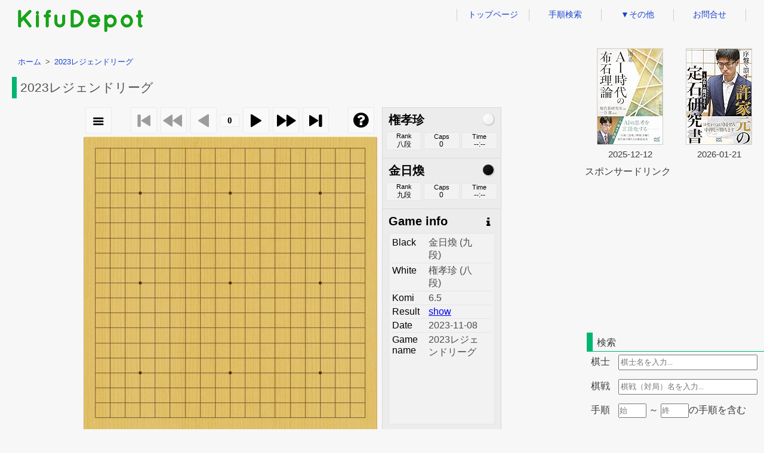

--- FILE ---
content_type: text/html; charset=UTF-8
request_url: https://kifudepot.net/kifucontents.php?id=IoDbFuYKJ5GSuLdRSlBong%3D%3D
body_size: 74265
content:

<!DOCTYPE html>
<html lang="ja">
	<head>
		<meta http-equiv="X-UA-Compatible" content="IE=edge">
		<meta charset="utf-8">
		<title>kifudepot｜金日煥-権孝珍 2023レジェンドリーグ</title>
		<meta name="keywords" content="囲碁,棋譜,sgf,棋士,2023レジェンドリーグ,金日煥,権孝珍">
		<meta name="description" content="2023レジェンドリーグ 金日煥 vs 権孝珍 の棋譜を表示します。">
		<meta name="author" content="">
		<meta property="og:title" content="kifudepot｜金日煥-権孝珍 2023レジェンドリーグ"/>
		<meta property="og:description" content="2023レジェンドリーグ 金日煥 vs 権孝珍 の棋譜を表示します。"/>
		<meta property="og:url" content="http://kifudepot.net/kifucontents.php?id=IoDbFuYKJ5GSuLdRSlBong%3D%3D"/>
		<meta property="og:type" content="article"/>
		<meta property="og:site_name" content="KifuDepot" />
		<meta name="twitter:card" content="summary" />
		<meta name="viewport" content="width=device-width, initial-scale=1">
				<link rel="stylesheet" type="text/css" href="css/default.css?date=2026012206" />
		<link rel="stylesheet" type="text/css" href="css/kifucontents.css?date=2026012206" />
		<link rel="stylesheet" type="text/css" href="css/header.css?date=2026012206">
		<link rel="stylesheet" type="text/css" href="css/footer.css?date=2026012206">
		<link rel="stylesheet" href="https://maxcdn.bootstrapcdn.com/font-awesome/4.6.0/css/font-awesome.min.css" />
		<link rel="stylesheet" type="text/css" href="wgo/wgo.player.css" />
		<!--[if lt IE 9]>
		<script src="//cdnjs.cloudflare.com/ajax/libs/html5shiv/3.7.2/html5shiv.min.js"></script>
		<script src="//cdnjs.cloudflare.com/ajax/libs/respond.js/1.4.2/respond.min.js"></script>
		<![endif]-->
		<script type="text/javascript" src="wgo/wgo.min.js"></script>
		<script type="text/javascript" src="wgo/wgo.player.min.js"></script>
		<script type="text/javascript" src="js/html2canvas.min.js"></script>
		<script type="text/javascript" src="js/jquery-3.3.1.min.js"></script>
		<script type="text/javascript" src="js/Chart.min.js"></script>
		<script type="text/javascript" src="js/kifucontents.js?date=2026012206" id="kcjs" data-filepath="./files/202311/20231108qddcpqdpceedncqopknpopoonqmpmqlplqkpjqpdpcqeodperdoenenfmemfleqcrcqbrblfogofkeqipiphoiqjqhpgqkrhnlll.sgf"></script>
			</head>
	<body id="kifucontents_body">
		<div id="contents">
			<div id="header">
				<div class="logodiv">
					<a href="/"><img id = "headerLogo" src = "img/logo.png" alt="KifuDepot"></a>
				</div>
				<ul id="navul">
					<li><a href="index.php">トップページ</a></li>
					<li><a href="movesearch.php">手順検索</a></li>
					<li>
						<a href="#">&#9660;その他</a>
						<ul>
							<li><a href="kifusummary.php">棋譜まとめ（一般棋戦）</a></li>
							<li><a href="aikifusummary.php">AI棋譜まとめ</a></li>
							<li><a href="calendar.php">棋戦カレンダー</a></li>
							<li><a href="prouserid.php">プロ棋士アカウント</a></li>
						</ul>
					</li>
					<li><a href="contact.php">お問合せ</a></li>
				</ul>
				<div id="mobilemenu">
					<input id="menu-cb" type="checkbox" value="off">
					<label id="menu-icon" for="menu-cb">≡</label>
					<label id="menu-background" for="menu-cb"></label>
					<div id="ham-menu">
						<ul>
							<li><a href="index.php">トップページ</a></li>
							<li><a href="movesearch.php">手順検索</a></li>
							<li><a href="kifusummary.php">棋譜まとめ（一般棋戦）</a></li>
							<li><a href="aikifusummary.php">AI棋譜まとめ</a></li>
							<li><a href="calendar.php">棋戦カレンダー</a></li>
							<li><a href="prouserid.php">プロ棋士アカウント</a></li>
							<li><a href="contact.php">お問合せ</a></li>
						</ul>
					</div>
				</div>
				<div id="menu-background"></div>
			</div>

			<div id="container">
				<div class="maindiv">
					<ol class="breadcrumb" itemscope itemtype="http://schema.org/BreadcrumbList">
						<li itemprop="itemListElement" itemscope itemtype="http://schema.org/ListItem">
							<a itemprop="item" href="/"><span itemprop="name">ホーム</span></a>
							<meta itemprop="position" content="1" />
						</li>
						<li itemprop="itemListElement" itemscope itemtype="http://schema.org/ListItem">
							<a itemprop="item" href="/kifucontents.php?id=IoDbFuYKJ5GSuLdRSlBong%3D%3D"><span itemprop="name">2023レジェンドリーグ</span></a>
							<meta itemprop="position" content="2" />
						</li>
					</ol>
					<h1>2023レジェンドリーグ</h1>
					<div id="wgo_bk">
						<div id="player"><span><br><br>ロード中。<br><br>数分待っても碁盤が表示されない場合、別のウェブブラウザでお試しください。</span></div>
						<div id="toolBar">
							<button id="buttonCreateImage" onclick="CreateImage()">
								<i class="fa fa-camera fa-2x"></i>
							</button>
							<input type="radio" name="range" value="board" checked="checked">盤面
							<input type="radio" name="range" value="overall">全体
							<div>
								<button id="buttonRemoveImage" onclick="RemoveImage()">
									<span>×</span>
								</button>
							</div>
							<div id="boardImage"><img src="" /></div>
							<a href=# id="downloadLink">画像をダウンロード</a>
						</div>
						<div id="charts">
							<div id="vnChart">
							</div>
						</div>
						<div id = "sgf-bk">
							<div>
								SGF
							</div>
							<textarea id = "sgf" readonly>(;GM[1]FF[4]SZ[19]PB[金日煥]BR[九段]PW[権孝珍]WR[八段]KM[6.5]RE[B+3.5]DT[2023-11-08]GN[2023レジェンドリーグ];B[qd];W[dc];B[pq];W[dp];B[ce];W[ed];B[nc];W[qo];B[pk];W[np];B[op];W[oo];B[nq];W[mp];B[mq];W[lp];B[lq];W[kp];B[jq];W[pd];B[pc];W[qe];B[od];W[pe];B[rd];W[oe];B[ne];W[nf];B[me];W[mf];B[le];W[qc];B[rc];W[qb];B[rb];W[lf];B[og];W[of];B[ke];W[qi];B[pi];W[ph];B[oi];W[qj];B[qh];W[pg];B[qk];W[rh];B[nl];W[ll];B[lj];W[mk];B[mi];W[qm];B[nn];W[no];B[ln];W[nj];B[oh];W[ok];B[qg];W[rg];B[pj];W[ol];B[pf];W[qf];B[lh];W[kf];B[jf];W[jg];B[kg];W[pg];B[ph];W[rk];B[rl];W[rj];B[re];W[rf];B[ql];W[rm];B[sm];W[sn];B[sl];W[si];B[pm];W[qq];B[qn];W[pp];B[oq];W[pr];B[ir];W[pn];B[rn];W[om];B[hc];W[cg];B[if];W[df];B[cp];W[co];B[bo];W[do];B[bp];W[bn];B[dq];W[eq];B[dr];W[er];B[br];W[io];B[fp];W[ep];B[hp];W[ip];B[hq];W[gn];B[kl];W[km];B[jl];W[or];B[nr];W[gb];B[bc];W[bb];B[hb];W[ci];B[bm];W[cm];B[an];W[bl];B[cn];W[dm];B[hi];W[lk];B[kk];W[hg];B[hf];W[gc];B[gd];W[hd];B[id];W[fg];B[cb];W[cc];B[ab];W[ba];B[ga];W[db];B[fc];W[hh];B[ii];W[jh];B[hk];W[gr];B[kq];W[rp];B[bk];W[ck];B[jm];W[kn];B[al];W[bj];B[cl];W[dl];B[fj];W[fd];B[fb];W[bl];B[sk];W[sj];B[cl];W[ji];B[jj];W[bl];B[jn];W[ko];B[cl];W[ki];B[kj];W[bl];B[ei];W[ak];B[gf];W[mh];B[ro];W[li];B[sp];W[sq];B[so];W[qr];B[mg];W[lg];B[nh];W[ff];B[gg];W[gh];B[fh];W[gi];B[gj];W[kh];B[eg];W[ef];B[mh];W[gl];B[hl];W[fo];B[ek];W[dh];B[eh];W[dn];B[bn];W[hr];B[iq];W[gp];B[gq];W[fq];B[hs];W[gs];B[is];W[ds];B[cs];W[es];B[ns];W[fl];B[ho];W[hm];B[im];W[el];B[hn];W[gm];B[os];W[ps];B[ea];W[da];B[fe];W[ee];B[ge];W[se];B[sd];W[sf];B[dg];W[pb];B[oc];W[di];B[ec];W[cf];B[pl];W[dj];B[fi];W[ih];B[mj];W[ej];B[fk];W[gk];B[eb];W[go];B[am];W[nk];B[hj];W[pf];B[in];W[jo];B[jp];W[kg];B[ni];W[ng];B[oj];W[ig];B[dk])</textarea>
						</div>
						<div id="same_bk">
							<ul>
								<li><a href="kifucontents.php?id=%2FXEqBkMd259BN2CFFzAPJA%3D%3D" title="2025レジェンドリーグチャンピオン決定戦第1戦" target="_self">権孝珍-金日煥&nbsp;2025レジェンドリーグチャンピオン決定戦第1戦</a></li>
							</ul>
						</div>
						
						
						
					</div>
				</div>
				<div class="sidediv">
					<div class="sidead">
						<table class="amazontable">
							<tr>
								<td><a href="https://www.amazon.co.jp/dp/4839989079?tag=memoma04-22&linkCode=ogi&th=1&psc=1" target="_blank"><img border="0" src="https://m.media-amazon.com/images/I/412ktri1aiL._SL160_.jpg"></a></td>
								<td><a href="https://www.amazon.co.jp/dp/4839988145?tag=memoma04-22&linkCode=ogi&th=1&psc=1" target="_blank"><img border="0" src="https://m.media-amazon.com/images/I/71o1lEAZPvL._SL160_.jpg"></a></td>
							</tr>
							<tr>
								<td>2025-12-12</td>
								<td>2026-01-21</td>
							</tr>
						</table>
						<div id="sponsorcaption">スポンサードリンク</div>
						<div>
							<script async src="https://pagead2.googlesyndication.com/pagead/js/adsbygoogle.js"></script>
							<!-- rectangle300-250 -->
							<ins class="adsbygoogle"
							     style="display:inline-block;width:300px;height:250px"
							     data-ad-client="ca-pub-4141842007375344"
							     data-ad-slot="6941733715"></ins>
							<script>
							     (adsbygoogle = window.adsbygoogle || []).push({});
							</script>
						</div>
					</div>
					<h3>検索</h3>
					<form class="form_search" action="index.php" method="get">
						<ul>
							<input type="hidden" name="page" value="1">
							<input id="input_move" type="hidden" name="move" value="">
							<li>
								<label for="player">棋士</label>
								<input class="form_textbox" id="textbox_player" type="text" name="player" maxlength=20 placeholder="棋士名を入力..."/>
							</li>
							<li>
								<label for="event">棋戦</label>
								<input class="form_textbox" id="textbox_event" type="text" name="event" maxlength=20 placeholder="棋戦（対局）名を入力..."/>
							</li>
							<li>
								<label for="move">手順</label>
								<input class="form_textbox_s" id="textbox_spoint" type="number" min="1" maxlength=3 autocomplete="off" placeholder="始"/><span>&nbsp;～&nbsp;</span><input class="form_textbox_s" id="textbox_epoint" type="number" maxlength=3 autocomplete="off" placeholder="終"/><span>の手順</span><span>を含む</span>
							</li>
							<li>
							</li>
							<li class="buttonli">
								<input id="button_search" type="submit" value="検索"/>
							</li>
						</ul>
					</form>
					<ul id="psearchul">
						<li><a href="index.php?page=1&move=&player=金日煥&event=&sort=">金日煥</a></li>
						<li><a href="index.php?page=1&move=&player=権孝珍&event=&sort=">権孝珍</a></li>
						<li><a href="index.php?page=1&move=&player=金日煥+権孝珍&event=&sort=">金日煥&nbsp;権孝珍</a></li>
					</ul>
					<h3>類似の棋譜（30手）</h3>
					<div class="hidden_box">
						<input type="checkbox" id="high30input"/>
						<div class="labeldiv"><label class="highlabel" for="high30input"></label></div>
						<ul class="similarul" id="highul">
							<li class="highli">
								<a href="kifucontents.php?id=2c%2BOJ80GlgdJhFBnFFSXVQ%3D%3D" title="第48期棋聖戦予選">
									河英一-阿部良希								</a>
							</li>
						</ul>
					</div>
					<div class="hidden_box">
						<input type="checkbox" id="middle30input"/>
						<div class="labeldiv"><label class="middlelabel" for="middle30input"></label></div>
						<ul class="similarul" id="middleul">
							<li class="middleli">
								<a href="kifucontents.php?id=yWUG9fwRxQYh0GCAN3vH7g%3D%3D" title="第19回中国囲碁甲級リーグ第13節">
									牛雨田-周睿羊								</a>
							</li>
							<li class="middleli">
								<a href="kifucontents.php?id=s9mXc1Y7vni1TgM4n1vEEA%3D%3D" title="第19回中国囲碁甲級リーグ第16節">
									李翔宇-李欽誠								</a>
							</li>
							<li class="middleli">
								<a href="kifucontents.php?id=G25x6H7Hawizx4O3Fznbig%3D%3D" title="第4回中国囲碁甲級リーグ第13節">
									金栄三-林鋒								</a>
							</li>
							<li class="middleli">
								<a href="kifucontents.php?id=76WEEnugVH7xVVJG3QpLaQ%3D%3D" title="第19期棋王戦（台湾）予選">
									林鈺娗-彭景華								</a>
							</li>
							<li class="middleli">
								<a href="kifucontents.php?id=n27SV7ducstK3J9eKyIphQ%3D%3D" title="2020韓国シニア囲碁リーグ第14節第4試合第2局">
									安官旭-崔珪昞								</a>
							</li>
							<li class="middleli">
								<a href="kifucontents.php?id=HlUF%2Bq%2Fp409yKEB22Grrhw%3D%3D" title="第9期友士杯十段戦予選勝部決勝">
									魏豪廷-楊博崴								</a>
							</li>
							<li class="middleli">
								<a href="kifucontents.php?id=Dsx%2BNhuIy6aIReCIeNrnog%3D%3D" title="第2回スポーツアコードワールドマインドゲームズ囲碁男子個人戦">
									林君諺-柁嘉熹								</a>
							</li>
							<li class="middleli">
								<a href="kifucontents.php?id=GboyYSXzMNSNAZvHkwMcwg%3D%3D" title="第1回UMC聯電杯快棋争覇戦1回戦">
									陳禧-劉耀文								</a>
							</li>
						</ul>
					</div>
					<div class="hidden_box">
						<input type="checkbox" id="low30input"/>
						<div class="labeldiv"><label class="lowlabel" for="low30input"></label></div>
						<ul class="similarul" id="lowul">
							<li class="lowli">
								<a href="kifucontents.php?id=wt7wgcpnDr3asXD0udWOfQ%3D%3D" title="第67期山陽新聞杯関西棋院第一位決定戦3回戦">
									今分太郎-佐田篤史								</a>
							</li>
							<li class="lowli">
								<a href="kifucontents.php?id=O9ASpVoCDNlW9DFqmWw2Ig%3D%3D" title="第9回中国女子囲碁甲級リーグ">
									陳一鳴-呉侑珍								</a>
							</li>
							<li class="lowli">
								<a href="kifucontents.php?id=hejCqX7PgE6I52yfA4%2FLtQ%3D%3D" title="2017年韓国囲碁リーグ">
									申旻埈-朴永訓								</a>
							</li>
							<li class="lowli">
								<a href="kifucontents.php?id=cr98cx4hJt%2B6%2FXGlH19gcQ%3D%3D" title="第36回KBS杯囲碁王戦16強戦">
									趙漢乗-姜東潤								</a>
							</li>
							<li class="lowli">
								<a href="kifucontents.php?id=nuczxKPGiU2wrgbVZv3qTA%3D%3D" title="2022中国国家囲棋隊選抜戦">
									黄明宇-胡子豪								</a>
							</li>
							<li class="lowli">
								<a href="kifucontents.php?id=dG3QqVxneJvs3UolvAnluA%3D%3D" title="第13期棋王戦（台湾）リーグ">
									蕭正浩-陳祈睿								</a>
							</li>
							<li class="lowli">
								<a href="kifucontents.php?id=TOupVlAImZI5NOJWUidoDw%3D%3D" title="第15回中国全国運動会囲碁競技予選">
									李思璇-陸敏全								</a>
							</li>
							<li class="lowli">
								<a href="kifucontents.php?id=pp0k8FA%2BHARri9tnSbAGLw%3D%3D" title="第22回GSカルテックス杯プロ棋戦16強戦">
									崔基勲-李東勲								</a>
							</li>
							<li class="lowli">
								<a href="kifucontents.php?id=xLZx1U9iQ1fM3hI%2FvMptyw%3D%3D" title="2017年全国囲棋個人戦男子組第6戦">
									黄昕-趙中暄								</a>
							</li>
							<li class="lowli">
								<a href="kifucontents.php?id=Csakjr2J7b1jZ%2Bpl2AT%2Fjw%3D%3D" title="第43期天元戦予選">
									本木克弥-安斎伸彰								</a>
							</li>
							<li class="lowli">
								<a href="kifucontents.php?id=vpZ90XUG%2FDdb6GAn%2F1BTmA%3D%3D" title="2022韓国シニア囲碁リーグ">
									安官旭-権孝珍								</a>
							</li>
							<li class="lowli">
								<a href="kifucontents.php?id=IjS%2BSlSQHCVmF%2FkCe1%2FvDw%3D%3D" title="2017年韓国囲碁リーグ">
									陳時暎-尹燦熙								</a>
							</li>
							<li class="lowli">
								<a href="kifucontents.php?id=HxOaSE20nGfHwpjShcYE1A%3D%3D" title="第74期本因坊戦最終予選">
									羽根直樹-首藤瞬								</a>
							</li>
							<li class="lowli">
								<a href="kifucontents.php?id=WLo9kmEeHQgb6jm9rQmaYA%3D%3D" title="第13回中国囲碁甲級リーグ第5節">
									丁烈-張立								</a>
							</li>
							<li class="lowli">
								<a href="kifucontents.php?id=3lmaldXX67Z6He34VKD9Xw%3D%3D" title="第37期名人戦リーグ">
									溝上知親-結城聡								</a>
							</li>
							<li class="lowli">
								<a href="kifucontents.php?id=cxGMqvcsYBL67VT1r8pX5A%3D%3D" title="2019-2020韓国囲碁リーグ第2節第3試合第5局">
									卞相壹-許映皓								</a>
							</li>
							<li class="lowli">
								<a href="kifucontents.php?id=oGWbVzr2LSXh076wv5cKmg%3D%3D" title="2020年中国囲碁乙級リーグ">
									林鈺娗-毛彦新								</a>
							</li>
							<li class="lowli">
								<a href="kifucontents.php?id=utclKDMdjOR0wJyvYgvJBA%3D%3D" title="第28回三星火災杯台湾予選">
									林士勛-林彦丞								</a>
							</li>
							<li class="lowli">
								<a href="kifucontents.php?id=Q7vxhmloRbMYenIh757KFQ%3D%3D" title="第8期中環碁聖戦3回戦">
									丁少傑-林柏宇								</a>
							</li>
							<li class="lowli">
								<a href="kifucontents.php?id=1P21sH9rK%2BkBx9PLiym%2Beg%3D%3D" title="2023レジェンドリーグ">
									徐能旭-金日煥								</a>
							</li>
							<li class="lowli">
								<a href="kifucontents.php?id=8o%2FfBXuuKE3miYtEBRcplw%3D%3D" title="第50期天元戦予選">
									福岡航太朗-三浦太郎								</a>
							</li>
							<li class="lowli">
								<a href="kifucontents.php?id=xA5WvtKYtww7%2FVT8%2F26yeA%3D%3D" title="第7回国手山脈世界プロ最強戦1回戦">
									黄雲嵩-申旻埈								</a>
							</li>
							<li class="lowli">
								<a href="kifucontents.php?id=vBg4KOcP6AKrjQDzKxyXYA%3D%3D" title="第48期名人戦リーグ">
									佐田篤史-富士田明彦								</a>
							</li>
							<li class="lowli">
								<a href="kifucontents.php?id=5c%2FaahDMcbm1DF2qR7Jrow%3D%3D" title="2023レジェンドリーグ">
									金鐘秀-権孝珍								</a>
							</li>
							<li class="lowli">
								<a href="kifucontents.php?id=U0qDECMrZ7Xxy2HsQUKN6A%3D%3D" title="第21期国手戦（台湾）">
									盧鈺樺-簡靖庭								</a>
							</li>
							<li class="lowli">
								<a href="kifucontents.php?id=972f%2F43qGc61vTWSJJDbvA%3D%3D" title="第56期十段戦　予選A">
									寺山怜-石田芳夫								</a>
							</li>
							<li class="lowli">
								<a href="kifucontents.php?id=l%2BdPXEAJKKqnMApsYpxu1A%3D%3D" title="第3回韓国シニア囲碁リーグ第7節霊岩-富川">
									安官旭-金東勉								</a>
							</li>
							<li class="lowli">
								<a href="kifucontents.php?id=bza%2B13bfLiEPABZuXa4j8Q%3D%3D" title="第2回華頂茶業杯韓国予選">
									金恵臨-金美里								</a>
							</li>
							<li class="lowli">
								<a href="kifucontents.php?id=zMI83p%2F6HSvj3EiO3fKS2g%3D%3D" title="第27期阿含・桐山杯全日本早碁オープン戦予選">
									闇雲翼-羽根泰正								</a>
							</li>
							<li class="lowli">
								<a href="kifucontents.php?id=EY%2Bs78h5LSVa6VgDZF2rAQ%3D%3D" title="第2回華頂茶業杯世界女子団体選手権第2戦">
									奥田あや-金美里								</a>
							</li>
							<li class="lowli">
								<a href="kifucontents.php?id=xGKMq3woN8sYcfHKyH%2FNkQ%3D%3D" title="2008年国際新鋭囲碁対抗戦第2戦">
									藍天-林漢傑								</a>
							</li>
							<li class="lowli">
								<a href="kifucontents.php?id=A3KaKguH7oPo1NGsS6Tdfw%3D%3D" title="第36期中国囲棋天元戦1回戦">
									謝爾豪-王昊洋								</a>
							</li>
							<li class="lowli">
								<a href="kifucontents.php?id=YKIm7HHwdug2L2QkwnafVg%3D%3D" title="第6期名人戦（旧）リーグ">
									橋本昌二-藤沢秀行								</a>
							</li>
							<li class="lowli">
								<a href="kifucontents.php?id=XNQpF8OWrFK9swOzTV69Yg%3D%3D" title="2014年韓国囲碁リーグ">
									黄宰淵-姜儒澤								</a>
							</li>
							<li class="lowli">
								<a href="kifucontents.php?id=IWD1DFai6uVGPAq%2FbSkrKA%3D%3D" title="2016年利民杯世界囲碁星鋭最強戦第1ステージリーグ">
									范蘊若-丁浩								</a>
							</li>
							<li class="lowli">
								<a href="kifucontents.php?id=NQIgyzSSTCu32%2FJ2EkxEeg%3D%3D" title="第44期碁聖戦2回戦">
									羽根直樹-金秀俊								</a>
							</li>
							<li class="lowli">
								<a href="kifucontents.php?id=E1OmA%2B2OYRtJZ9iRJTMh4Q%3D%3D" title="第4回韓国女子囲碁リーグ第7節">
									許瑞玹-金彩瑛								</a>
							</li>
							<li class="lowli">
								<a href="kifucontents.php?id=KqgmNbg5ZushV1GgNthZ4Q%3D%3D" title="2024レジェンドリーグ">
									金東勉-金日煥								</a>
							</li>
							<li class="lowli">
								<a href="kifucontents.php?id=qLqCEJBIPWMrR1a4uSlFiA%3D%3D" title="第2期最高位決定戦リーグ">
									木谷實-杉内雅男								</a>
							</li>
							<li class="lowli">
								<a href="kifucontents.php?id=ogUyayEm3tYmT4QGOuRz2A%3D%3D" title="第22回三星火災杯統合予選2回戦">
									韓態熙-丁浩								</a>
							</li>
							<li class="lowli">
								<a href="kifucontents.php?id=Q0PH2hX%2BQiLuRnZDptF46w%3D%3D" title="2017年韓国囲碁リーグ">
									申眞諝-李東勲								</a>
							</li>
							<li class="lowli">
								<a href="kifucontents.php?id=dgoPlUtp6yrvPeBKMh8kuw%3D%3D" title="3期韓国女子連戦4回戦浦項-西帰浦">
									李赫-兪俐均								</a>
							</li>
							<li class="lowli">
								<a href="kifucontents.php?id=tqC5HaYSX0e%2BA7U576u7Bg%3D%3D" title="2015年レッツランパーク杯オープントーナメント1回戦">
									朴珉奎-朴承華								</a>
							</li>
							<li class="lowli">
								<a href="kifucontents.php?id=mdEiGEvRnKqxMYwv%2FLvZDA%3D%3D" title="第10回中国囲碁甲級リーグ第9節">
									馮偉-邵煒剛								</a>
							</li>
							<li class="lowli">
								<a href="kifucontents.php?id=oI6CU9XLrOa3pztbuehDEw%3D%3D" title="第17期棋王戦（台湾）リーグ">
									蕭正浩-王元均								</a>
							</li>
							<li class="lowli">
								<a href="kifucontents.php?id=FChNBqUDXI9vmvJCpj2G4A%3D%3D" title="2023レジェンドリーグ">
									徐能旭-金栄三								</a>
							</li>
							<li class="lowli">
								<a href="kifucontents.php?id=9uZe72D6mRs6srUcAXFw0w%3D%3D" title="第3期ソパルコサノル最高棋士決定戦リーグ">
									趙漢乗-卞相壹								</a>
							</li>
							<li class="lowli">
								<a href="kifucontents.php?id=jtQ7695KIJsoEhqQH4lwdw%3D%3D" title="2017年利民杯世界囲碁星鋭最強戦第2ステージリーグ">
									趙一方-呉侑珍								</a>
							</li>
							<li class="lowli">
								<a href="kifucontents.php?id=XIG6vkg9nItsAHPHFx5BdA%3D%3D" title="第1回SGW杯中庸戦予選決勝">
									白石勇一-中尾准吾								</a>
							</li>
							<li class="lowli">
								<a href="kifucontents.php?id=gt%2F40eLPa6LSyikpKTqBsQ%3D%3D" title="第51期名人戦予選">
									辻篤仁-西健伸								</a>
							</li>
							<li class="lowli">
								<a href="kifucontents.php?id=yH2QPG5mG6hUVGyXPX3%2B0g%3D%3D" title="第1回光芽杯決勝三番勝負第1局">
									辻篤仁-田中康湧								</a>
							</li>
							<li class="lowli">
								<a href="kifucontents.php?id=GRJ09h3obHDTO3qgD9NVsA%3D%3D" title="2024レジェンドリーグ">
									崔珪昞-李相勲								</a>
							</li>
							<li class="lowli">
								<a href="kifucontents.php?id=awRUoR7mH2dak1nZJNjPjQ%3D%3D" title="2017年全国囲棋個人戦男子組第8戦">
									厳歓-胡鈺函								</a>
							</li>
							<li class="lowli">
								<a href="kifucontents.php?id=pGdZQggsViX82nZE90BSAA%3D%3D" title="第36回KBS杯囲碁王戦16強戦">
									朴廷桓-李映九								</a>
							</li>
							<li class="lowli">
								<a href="kifucontents.php?id=82tXD0%2BXK3Tl2hbQTO%2BtKA%3D%3D" title="2015年韓国囲碁リーグ">
									金明訓-朴珉奎								</a>
							</li>
							<li class="lowli">
								<a href="kifucontents.php?id=pjZvIVXkrTHfch6JvW4DrA%3D%3D" title="2016年フューチャーズリーグ">
									黄宰淵-朴河旼								</a>
							</li>
							<li class="lowli">
								<a href="kifucontents.php?id=nakWFHQnRB3QDi62DKdbkg%3D%3D" title="第11回海峰杯プロ囲碁戦64強戦">
									張哲豪-魏豪廷								</a>
							</li>
							<li class="lowli">
								<a href="kifucontents.php?id=vDMH2ii3JalUA%2F9KsawQVg%3D%3D" title="第31期中国囲棋天元戦3回戦">
									謝赫-連笑								</a>
							</li>
							<li class="lowli">
								<a href="kifucontents.php?id=03%2BV85MzCH6rlNDgHfRLoA%3D%3D" title="第17回中国囲碁甲級リーグ第6節">
									范廷鈺-唐韋星								</a>
							</li>
							<li class="lowli">
								<a href="kifucontents.php?id=3NWoWm6yaWXrdYRVrbulXQ%3D%3D" title="第43期名人戦　予選B">
									横塚力-片岡聡								</a>
							</li>
							<li class="lowli">
								<a href="kifucontents.php?id=MlhJP9LO%2BTObtZI03Xrwtw%3D%3D" title="2011年韓国囲碁リーグ">
									李元栄-金昇宰								</a>
							</li>
							<li class="lowli">
								<a href="kifucontents.php?id=lM3Kc7KYT6tpNoH2GXfTuw%3D%3D" title="2017呉清源杯中国新秀戦32強戦">
									潘昕瑋-屠暁宇								</a>
							</li>
							<li class="lowli">
								<a href="kifucontents.php?id=XuThSoEgi5KAQomgxwAIpg%3D%3D" title="2016年韓国囲碁リーグ第6節">
									尹燦熙-姜昇旼								</a>
							</li>
							<li class="lowli">
								<a href="kifucontents.php?id=QicaRxETiloXJFceASKfRg%3D%3D" title="第15回建橋杯女子囲碁オープン戦決勝三番勝負第二局">
									芮廼偉-尹渠								</a>
							</li>
							<li class="lowli">
								<a href="kifucontents.php?id=mnvxoLTalw52HprZP4zJqQ%3D%3D" title="第14回中国囲碁甲級リーグ第7節">
									鄭淼鑫-周睿羊								</a>
							</li>
							<li class="lowli">
								<a href="kifucontents.php?id=We%2BwlqTb3t1ikyNy5jLstg%3D%3D" title="第10回中国囲碁甲級リーグ第8節">
									王磊-周睿羊								</a>
							</li>
							<li class="lowli">
								<a href="kifucontents.php?id=bDbUi4tJQj%2FCfjubgHn8HA%3D%3D" title="2016年韓国囲碁リーグ">
									白洪淅-姜昇旼								</a>
							</li>
							<li class="lowli">
								<a href="kifucontents.php?id=QErojeDRerGiipmHLp2M%2Bw%3D%3D" title="第16回中国囲碁甲級リーグ第15節">
									陶欣然-謝爾豪								</a>
							</li>
							<li class="lowli">
								<a href="kifucontents.php?id=%2F4BpEx7qLT1%2FOy6SAASnUg%3D%3D" title="第12回広島アルミ杯・若鯉戦1回戦">
									外柳是聞-張瑞傑								</a>
							</li>
							<li class="lowli">
								<a href="kifucontents.php?id=%2Fp0pj%2Bv3RaKqo40dG3t4mg%3D%3D" title="2012年韓国囲碁リーグ">
									尹畯相-安亨淩								</a>
							</li>
							<li class="lowli">
								<a href="kifucontents.php?id=mfIv5Rft0AcqqnIsFZaruw%3D%3D" title="第34期王座戦1回戦">
									郡寿男-石田芳夫								</a>
							</li>
							<li class="lowli">
								<a href="kifucontents.php?id=NK52IG7UVh5lykGPk5k6rA%3D%3D" title="第19回LG杯朝鮮日報棋王戦3回戦">
									朴永訓-謝爾豪								</a>
							</li>
							<li class="lowli">
								<a href="kifucontents.php?id=sKN2NVWarBlqmFHcPXgd5Q%3D%3D" title="第3回中国囲碁甲級リーグ第13節">
									丁偉-李君凱								</a>
							</li>
							<li class="lowli">
								<a href="kifucontents.php?id=hCQF8NvpW0M7MOzUPp6j0Q%3D%3D" title="2017年全国囲棋個人戦男子組第5戦">
									陳浩-陳揚								</a>
							</li>
							<li class="lowli">
								<a href="kifucontents.php?id=9wVkonsCIo6ZxZMKT5KylA%3D%3D" title="第15期阿含・桐山杯中国囲碁早碁公開戦予選">
									連笑-胡煜清								</a>
							</li>
							<li class="lowli">
								<a href="kifucontents.php?id=1VnJtZCO2JGGQUmS1QHtbA%3D%3D" title="第3回天台山葛玄緑茶杯世界女子団体戦第3戦">
									崔精-張正平								</a>
							</li>
							<li class="lowli">
								<a href="kifucontents.php?id=qMONxXnefZm55ai0U6unvQ%3D%3D" title="第48期天元戦予選">
									新垣朱武-星川航洋								</a>
							</li>
							<li class="lowli">
								<a href="kifucontents.php?id=FPlVM%2FQ%2FdYfdPXb%2FlI582g%3D%3D" title="第1回百霊杯世界囲碁選手権2回戦">
									崔汕-朴正祥								</a>
							</li>
							<li class="lowli">
								<a href="kifucontents.php?id=H8OWcANxjm7%2FY596Q3fqiQ%3D%3D" title="第2回韓国シニア囲碁リーグ">
									白成豪-金俊永								</a>
							</li>
							<li class="lowli">
								<a href="kifucontents.php?id=wyo%2Bm9PRPh8q%2FE2p4gYCGQ%3D%3D" title="第8期名人戦（旧）リーグ">
									窪内秀知-藤沢朋斎								</a>
							</li>
							<li class="lowli">
								<a href="kifucontents.php?id=XSAB5nlOibjYMeySsMxy4w%3D%3D" title="第47期碁聖戦予選">
									倉橋正行-姜ミ侯								</a>
							</li>
							<li class="lowli">
								<a href="kifucontents.php?id=zwiIiVSEjIR1lQp%2Fv1xNpw%3D%3D" title="第1回日中スーパー囲碁第11戦">
									劉小光-小林光一								</a>
							</li>
							<li class="lowli">
								<a href="kifucontents.php?id=V7C%2FcQIAe2H7G2YxlGAo%2Fg%3D%3D" title="第4回韓国女子囲碁リーグ第3節">
									藤沢里菜-金多瑛								</a>
							</li>
							<li class="lowli">
								<a href="kifucontents.php?id=hkDAA0yEnT4nA%2B7xn2pTBg%3D%3D" title="第19期名人戦挑戦者決定リーグ">
									依田紀基-淡路修三								</a>
							</li>
							<li class="lowli">
								<a href="kifucontents.php?id=FEZC2U3WAN%2BI92bYGu4o7w%3D%3D" title="第27回三星火災杯世界囲碁マスターズ2回戦">
									檀嘯-朴廷桓								</a>
							</li>
							<li class="lowli">
								<a href="kifucontents.php?id=2PEp9NWsnJG4eEOhukfh7g%3D%3D" title="第10回中国囲碁甲級リーグ第16節">
									付沖-常昊								</a>
							</li>
							<li class="lowli">
								<a href="kifucontents.php?id=nIcDD1LdDThdxw0k9ANm1Q%3D%3D" title="第2回金竜城杯世界囲碁団体選手権3回戦">
									李世乭-聶衛平								</a>
							</li>
							<li class="lowli">
								<a href="kifucontents.php?id=SrMnVpi9dDV%2F5YtA%2FvXDUA%3D%3D" title="第29期馬橋杯中国囲碁新人王戦決勝三番勝負第3局">
									張歆宇-葉長欣								</a>
							</li>
							<li class="lowli">
								<a href="kifucontents.php?id=5ow10YvEtjcSBdZdBhJhlg%3D%3D" title="2015年韓国囲碁リーグ">
									朴承華-睦鎮碩								</a>
							</li>
							<li class="lowli">
								<a href="kifucontents.php?id=w113kknQ5UdsupoGgUTx2Q%3D%3D" title="2017年日本囲碁リーグ2nd第2節WU-古都副将戦">
									マイヤーフランシス-鈴木敬施								</a>
							</li>
							<li class="lowli">
								<a href="kifucontents.php?id=CisdtBAuT98bXO5A6dq06A%3D%3D" title="2025囲碁乙級リーグ「環旭電子宝島隊」代表選抜戦">
									林立祥-盧奕銓								</a>
							</li>
							<li class="lowli">
								<a href="kifucontents.php?id=TejkFFE3iVcpDkWmz1VqBw%3D%3D" title="第5回中国女子囲碁甲級リーグ戦18回戦">
									劉慧玲-李赫								</a>
							</li>
							<li class="lowli">
								<a href="kifucontents.php?id=Qo0CI5IzskOhf4Po2oF06g%3D%3D" title="第11期中環碁聖戦32強戦">
									周尹南-曾品傑								</a>
							</li>
							<li class="lowli">
								<a href="kifucontents.php?id=Tf5aytJ5xBy1ENk8dFx8%2Fg%3D%3D" title="2025レジェンドリーグ">
									姜勲-中根直行								</a>
							</li>
							<li class="lowli">
								<a href="kifucontents.php?id=JxbaSDRyBVbEfZfRnvw2MQ%3D%3D" title="第4回中国女子囲碁甲級リーグ第16節">
									王晨星-王爽								</a>
							</li>
							<li class="lowli">
								<a href="kifucontents.php?id=zRNZnWMl1UMtEmDScDo9Fg%3D%3D" title="第13期棋王戦（台湾）予選">
									張嘉桓-林修平								</a>
							</li>
							<li class="lowli">
								<a href="kifucontents.php?id=ro4yz3YlFX7Tv%2F%2F1bFczvQ%3D%3D" title="第7回中国囲碁甲級リーグ第20節">
									彭筌-汪洋								</a>
							</li>
							<li class="lowli">
								<a href="kifucontents.php?id=5ZqRizA7Qsv4MxDbdnlTwg%3D%3D" title="第3期天元戦本戦2回戦">
									本田邦久-佐藤昌晴								</a>
							</li>
							<li class="lowli">
								<a href="kifucontents.php?id=%2BSiyUS3%2Bvu%2BK2h6RgGvoZA%3D%3D" title="第25回LG杯韓国予選">
									白賛僖-白洪淅								</a>
							</li>
							<li class="lowli">
								<a href="kifucontents.php?id=7Fl1lsnkiUWgZMWwIgvGqw%3D%3D" title="第23回中国囲碁甲級リーグ">
									黄雲嵩-陳玉儂								</a>
							</li>
							<li class="lowli">
								<a href="kifucontents.php?id=G00FJFVT40c5h9BJJeFkDw%3D%3D" title="第17期棋王戦（台湾）予選">
									彭鐏徳-黄世元								</a>
							</li>
							<li class="lowli">
								<a href="kifucontents.php?id=aHIa%2BrjR3TM9I4CorVunxQ%3D%3D" title="第75期本因坊戦リーグ">
									志田達哉-横塚力								</a>
							</li>
							<li class="lowli">
								<a href="kifucontents.php?id=Dj5Z1jku6JKvBPmWub%2B8gQ%3D%3D" title="第3期洛陽白雲山杯中国囲碁棋聖戦資格戦1">
									黄雲嵩-韓一洲								</a>
							</li>
							<li class="lowli">
								<a href="kifucontents.php?id=GgyxNAGbNEeZ8lT3hwvqsg%3D%3D" title="第74期本因坊戦予選">
									王立誠-安斎伸彰								</a>
							</li>
							<li class="lowli">
								<a href="kifucontents.php?id=us5sHtBMjbm1TPRaALv4ZQ%3D%3D" title="第14期棋王戦（台湾）予選">
									黄偉-林瀚彰								</a>
							</li>
							<li class="lowli">
								<a href="kifucontents.php?id=s34WqubA1WLRhilmqNCLLA%3D%3D" title="第12期中環碁聖戦8強戦">
									賴均輔-林立祥								</a>
							</li>
							<li class="lowli">
								<a href="kifucontents.php?id=QXIn7a7PtwBL1UTclSFh%2Fg%3D%3D" title="第44期名人戦予選">
									大川拓也-内海晃希								</a>
							</li>
							<li class="lowli">
								<a href="kifucontents.php?id=Y2vkwEtJ%2FiEf5WGE8jT%2BpA%3D%3D" title="第25期中環天元戦勝部2回戦">
									林士勛-蕭正浩								</a>
							</li>
							<li class="lowli">
								<a href="kifucontents.php?id=nT2SAFayzJFgMOgX%2FJZkVA%3D%3D" title="第6回呉清源杯世界女子囲碁選手権1回戦">
									Rita Pocsai-殷明明								</a>
							</li>
							<li class="lowli">
								<a href="kifucontents.php?id=v7KUv10RsDuYnUzoJzWQig%3D%3D" title="第11期棋王戦（台湾）予選敗部2回戦">
									張凱馨-蔡丞韋								</a>
							</li>
							<li class="lowli">
								<a href="kifucontents.php?id=60%2F%2FNipwvNUZP5PTeY5aUA%3D%3D" title="第19期棋王戦（台湾）予選">
									李奎漢-劉一芳								</a>
							</li>
							<li class="lowli">
								<a href="kifucontents.php?id=nvXuU%2BMaNpjUwJCPpcI%2BMQ%3D%3D" title="弈決崆峒世界道教名山戦準決勝">
									唐韋星-陳耀燁								</a>
							</li>
							<li class="lowli">
								<a href="kifucontents.php?id=HvgHj6M7jXmuMyY5i4QDkA%3D%3D" title="第17期棋王戦（台湾）予選">
									舒敬雯-周尹南								</a>
							</li>
							<li class="lowli">
								<a href="kifucontents.php?id=BVe%2BQ7cQfHk07TsDc%2BmeWw%3D%3D" title="2023レジェンドリーグ">
									金東燁-依田紀基								</a>
							</li>
							<li class="lowli">
								<a href="kifucontents.php?id=oadSjwMNSMzCERlOqfHTTA%3D%3D" title="第18期棋王戦（台湾）予選">
									周平強-王惇楷								</a>
							</li>
							<li class="lowli">
								<a href="kifucontents.php?id=DgZY7SldRijOltOTTs0nXw%3D%3D" title="第11期中環碁聖戦16強戦">
									周平強-徐靖恩								</a>
							</li>
							<li class="lowli">
								<a href="kifucontents.php?id=K9%2BNsIlLyZB66NlWnZnFKQ%3D%3D" title="第17期棋王戦（台湾）予選">
									周平強-李維								</a>
							</li>
							<li class="lowli">
								<a href="kifucontents.php?id=UG48Skfs7n6QhFJjNBcbog%3D%3D" title="第64期山陽新聞杯関西棋院第一位決定戦2回戦">
									原正和-呉柏毅								</a>
							</li>
							<li class="lowli">
								<a href="kifucontents.php?id=nB2URBZWOE9VVDwTmK8cag%3D%3D" title="2019韓国シニア囲碁リーグ第7節第2試合第3局">
									金鐘秀-金基憲								</a>
							</li>
							<li class="lowli">
								<a href="kifucontents.php?id=SLYa0qLzNIMuZClz5skjmA%3D%3D" title="第26期十段戦挑戦手合五番勝負第2局">
									加藤正夫-趙治勲								</a>
							</li>
							<li class="lowli">
								<a href="kifucontents.php?id=rdmCVhxjNbpFqnM8mn4Heg%3D%3D" title="第23期本因坊戦リーグ">
									大平修三-山部俊郎								</a>
							</li>
							<li class="lowli">
								<a href="kifucontents.php?id=ezQ58ygNFSl37Qbc4vyqbA%3D%3D" title="第5回中国女子囲碁甲級リーグ戦13回戦">
									鄭岩-黒嘉嘉								</a>
							</li>
							<li class="lowli">
								<a href="kifucontents.php?id=WjYnYfT%2BPcQNUlLj9jHVJg%3D%3D" title="第19回中国囲碁甲級リーグ第25節">
									范蘊若-柯潔								</a>
							</li>
							<li class="lowli">
								<a href="kifucontents.php?id=YmPpxd4mGDm4ZQyraFw4Nw%3D%3D" title="第4期台湾棋院杯プロ囲碁戦リーグ">
									彭景華-楊孟允								</a>
							</li>
							<li class="lowli">
								<a href="kifucontents.php?id=NE12tcoLmMT4v3hHn%2BSZAg%3D%3D" title="第23回中国囲碁甲級リーグ">
									陳浩-趙晨宇								</a>
							</li>
							<li class="lowli">
								<a href="kifucontents.php?id=FH9tZaJTnahOBdhfTZBsSw%3D%3D" title="第45期王座戦2回戦">
									牛之浜撮雄-中野寛也								</a>
							</li>
							<li class="lowli">
								<a href="kifucontents.php?id=LO4w6PKIPk0h7e20PoGcnw%3D%3D" title="第8回中韓天元対抗戦第3局">
									崔哲瀚-古力								</a>
							</li>
							<li class="lowli">
								<a href="kifucontents.php?id=YuLL2pXgyri8Tj7qNZsF%2Bg%3D%3D" title="第8回おかげ杯囲碁トーナメント戦予選">
									藤沢里菜-牛栄子								</a>
							</li>
							<li class="lowli">
								<a href="kifucontents.php?id=90cNf6XIeTGGw3TA%2FePAvQ%3D%3D" title="1968年大手合">
									石井衛-星野紀								</a>
							</li>
							<li class="lowli">
								<a href="kifucontents.php?id=IU04JGqweMeFGRjivxOpRg%3D%3D" title="第19回中国囲碁甲級リーグ第1節">
									謝赫-李東勲								</a>
							</li>
							<li class="lowli">
								<a href="kifucontents.php?id=Uoh9JcefobG3CuIe5X9Sng%3D%3D" title="2015年韓国囲碁リーグ">
									李志賢-安亨淩								</a>
							</li>
							<li class="lowli">
								<a href="kifucontents.php?id=qqG6iWzjgF%2BhYc5Z%2BXkSuA%3D%3D" title="2013年韓国囲碁リーグ">
									羅玄-李熙星								</a>
							</li>
							<li class="lowli">
								<a href="kifucontents.php?id=4u%2FaxHVs%2FrQnK1%2FcR1e7RQ%3D%3D" title="第22回マキシムコーヒー杯入神最強戦2回戦">
									李志賢-金栄桓								</a>
							</li>
							<li class="lowli">
								<a href="kifucontents.php?id=DHrzeFI0P7H%2FU0SY8PHsIg%3D%3D" title="2021新人王戦（台湾）予選">
									兪俐均-黄偉								</a>
							</li>
							<li class="lowli">
								<a href="kifucontents.php?id=TGSzdJcXgZsSMzrgCc7AFg%3D%3D" title="2017年韓国囲碁リーグ">
									洪性志-柳珉瀅								</a>
							</li>
							<li class="lowli">
								<a href="kifucontents.php?id=B8ZVI1Drpe80oJ%2Bcc4SffQ%3D%3D" title="第19回中国囲碁甲級リーグ第14節">
									李東勲-丁浩								</a>
							</li>
							<li class="lowli">
								<a href="kifucontents.php?id=p%2Fql4UF6V89coMHdKFzxQw%3D%3D" title="第43期名人戦最終予選">
									小山空也-一力遼								</a>
							</li>
							<li class="lowli">
								<a href="kifucontents.php?id=VhLCh8jNYMLf7rtlG3yMLA%3D%3D" title="1992年全国囲棋個人戦男子組第2戦">
									馬石-阮雲生								</a>
							</li>
							<li class="lowli">
								<a href="kifucontents.php?id=fNpQjhhoSqDTKguqUyvudQ%3D%3D" title="2017年中国囲碁丙級リーグ">
									張紫良-許皓鋐								</a>
							</li>
							<li class="lowli">
								<a href="kifucontents.php?id=PlB5h2KAY3QjvXHt4e4osQ%3D%3D" title="第20回LG杯朝鮮日報棋王戦1回戦">
									李志賢-唐韋星								</a>
							</li>
							<li class="lowli">
								<a href="kifucontents.php?id=xo1FDN9tUJeByVpv2T1fLg%3D%3D" title="嫘祖杯30回中国名人戦新浪網選3回戦">
									曹瀟陽-曾志豪								</a>
							</li>
							<li class="lowli">
								<a href="kifucontents.php?id=OibFGBfheisgNTTD7Pr2Cw%3D%3D" title="第6回衢州・爛柯杯中国囲棋冠軍戦1回戦">
									范蘊若-唐韋星								</a>
							</li>
							<li class="lowli">
								<a href="kifucontents.php?id=f85BSao28IxtIAeQh1Rj5g%3D%3D" title="第5期中国女子囲碁国手戦1回戦">
									李赫-曹又尹								</a>
							</li>
							<li class="lowli">
								<a href="kifucontents.php?id=vRIqcaw3UVYYV1fLRosU4g%3D%3D" title="第9期中国囲碁名人戦予選">
									華以剛-王磊								</a>
							</li>
							<li class="lowli">
								<a href="kifucontents.php?id=Mw4aSQAG0YfE7ouSOdEvGA%3D%3D" title="第9回海峰杯プロ囲碁戦16強戦">
									陳祈睿-黄彦誠								</a>
							</li>
							<li class="lowli">
								<a href="kifucontents.php?id=kOoDbveyfWiQogqm3YwmcA%3D%3D" title="3期韓国女子連戦13回戦浦項-麗水">
									姜多情-金多瑛								</a>
							</li>
							<li class="lowli">
								<a href="kifucontents.php?id=BXWKNOEgaA8DTUyfVqE9eA%3D%3D" title="2018台湾精鋭vs日本精鋭交流戦第1戦">
									黄世元-木部夏生								</a>
							</li>
							<li class="lowli">
								<a href="kifucontents.php?id=Jk8KIzC3lfRVRmegPE2Bvg%3D%3D" title="第16期首相杯争奪高段者トーナメント2回戦">
									桑原宗久-横山孝一								</a>
							</li>
							<li class="lowli">
								<a href="kifucontents.php?id=G9ypB%2F5RnmsiQxX4sIXo0A%3D%3D" title="第5回中国女子囲碁甲級リーグ第2節">
									魯佳-陶然								</a>
							</li>
							<li class="lowli">
								<a href="kifucontents.php?id=CXrP0nFvYLCckkBhAUAToA%3D%3D" title="第6回陜川郡招待韓中日台英才戦4強戦第2戦">
									朴炫洙-陳豪鑫								</a>
							</li>
							<li class="lowli">
								<a href="kifucontents.php?id=2I7dCH4DleI2Uo3fGZ3gNA%3D%3D" title="2015年韓国囲碁リーグ">
									韓昇周-朴承華								</a>
							</li>
							<li class="lowli">
								<a href="kifucontents.php?id=I0VSChR8oTPpJSxsrRcxdg%3D%3D" title="第11回広島アルミ杯・若鯉戦　本戦2回戦">
									本木克弥-内田修平								</a>
							</li>
							<li class="lowli">
								<a href="kifucontents.php?id=UK%2BFG0AVOyyqD1k50H3TDQ%3D%3D" title="第40期名人戦（韓国）予選">
									金志錫-朴ジンソル								</a>
							</li>
							<li class="lowli">
								<a href="kifucontents.php?id=9HrZsZOtqWZGpuWZrLBqag%3D%3D" title="第28回LG杯日本予選">
									余正麒-伊田篤史								</a>
							</li>
							<li class="lowli">
								<a href="kifucontents.php?id=E7OxVNeVTkRc4IUFkAPOBQ%3D%3D" title="第41期名人戦（韓国）決勝五番勝負第4局">
									崔哲瀚-李世乭								</a>
							</li>
							<li class="lowli">
								<a href="kifucontents.php?id=uKs23iT6qPu3tVZoZnW59A%3D%3D" title="第26期中国囲棋天元戦1回戦">
									唐韋星-李豪傑								</a>
							</li>
							<li class="lowli">
								<a href="kifucontents.php?id=FPRffhHZf%2BVkzfmQhZcCWw%3D%3D" title="第6期中国囲碁棋王争覇戦2回戦">
									柁嘉熹-孔傑								</a>
							</li>
							<li class="lowli">
								<a href="kifucontents.php?id=M5Gd1EqulrcaufIkN%2Fp4Ug%3D%3D" title="第13回LG杯予選">
									謝赫-安祚永								</a>
							</li>
							<li class="lowli">
								<a href="kifucontents.php?id=j9jr7ZdErAZJhQ12XdsKnw%3D%3D" title="第10回中国囲碁甲級リーグ第8節">
									厳歓-張維								</a>
							</li>
							<li class="lowli">
								<a href="kifucontents.php?id=6k2WuJzG7NP2vEYonTODAw%3D%3D" title="第76期本因坊戦予選">
									松本武久-本木克弥								</a>
							</li>
							<li class="lowli">
								<a href="kifucontents.php?id=Gpv1jn7ar%2B2DiBaisvrsNg%3D%3D" title="第15回三星火災杯世界囲碁マスターズ1回戦G2">
									李世乭-孔傑								</a>
							</li>
							<li class="lowli">
								<a href="kifucontents.php?id=TMFMb2cGSzVtWtgYSCzZGg%3D%3D" title="第1期女流本因坊戦2回戦">
									小林千寿-谷村久仁子								</a>
							</li>
							<li class="lowli">
								<a href="kifucontents.php?id=7i1eoexrhUkG558qBIwOGQ%3D%3D" title="2014年フューチャーズリーグ">
									崔洪允-趙寅善								</a>
							</li>
							<li class="lowli">
								<a href="kifucontents.php?id=PISvzep2XRYOY6BIXy1g%2FA%3D%3D" title="2014年利民杯世界囲碁星鋭最強戦第1ステージリーグ">
									范蘊若-黄宰淵								</a>
							</li>
							<li class="lowli">
								<a href="kifucontents.php?id=WHiicAnx%2F4nt4YWfjmp3%2Fw%3D%3D" title="第23回中国囲碁甲級リーグ">
									楊鼎新-朴廷桓								</a>
							</li>
							<li class="lowli">
								<a href="kifucontents.php?id=4VJyCSqFTlLa%2Fw5OuMph8g%3D%3D" title="第12回世界囲碁選手権富士通杯1回戦">
									タラヌ・カタリン-李聖宰								</a>
							</li>
							<li class="lowli">
								<a href="kifucontents.php?id=b0FxIFXE7jw5EfajGXEVNQ%3D%3D" title="第47期新人王戦2回戦">
									武井太心-茂呂有紗								</a>
							</li>
							<li class="lowli">
								<a href="kifucontents.php?id=nTr%2Fr8NOAGHNh0eLcKS0aQ%3D%3D" title="第43期棋聖戦Bリーグ">
									石田篤司-王銘琬								</a>
							</li>
							<li class="lowli">
								<a href="kifucontents.php?id=pOV%2BVvwSrkfOEmmQIz8PJg%3D%3D" title="第5回中国女子囲碁甲級リーグ第9節">
									陳一鳴-潘陽								</a>
							</li>
							<li class="lowli">
								<a href="kifucontents.php?id=hSbkySSkQ1HgxSdlKylrKQ%3D%3D" title="第4回SGW杯中庸戦予選">
									水間俊文-秋山次郎								</a>
							</li>
							<li class="lowli">
								<a href="kifucontents.php?id=hbjjlsM6CtGigEUHZZjwUg%3D%3D" title="第3回夢百合杯世界オープン戦1回戦">
									韓態熙-羋昱廷								</a>
							</li>
							<li class="lowli">
								<a href="kifucontents.php?id=3GeqLwi1j%2BJjWqthveIFCw%3D%3D" title="第9期中環碁聖戦">
									李奎漢-周可平								</a>
							</li>
							<li class="lowli">
								<a href="kifucontents.php?id=6nZ4b8zp6oSn25s0Y%2Fn60Q%3D%3D" title="第8回中国女子囲碁甲級リーグ">
									李思璇-劉慧玲								</a>
							</li>
							<li class="lowli">
								<a href="kifucontents.php?id=emQ4oloi456LTr9L33jjLg%3D%3D" title="2022韓国シニア囲碁リーグ">
									河好貞-崔珪昞								</a>
							</li>
							<li class="lowli">
								<a href="kifucontents.php?id=hUV7SnStFJc2bw134naj%2Fg%3D%3D" title="第8回SG杯ペア碁最強戦32強">
									姜東潤金恩善-李映九金美里								</a>
							</li>
							<li class="lowli">
								<a href="kifucontents.php?id=PrKjlJFzdy53HonqYg52ig%3D%3D" title="第51期天元戦1回戦">
									大表拓都-許家元								</a>
							</li>
							<li class="lowli">
								<a href="kifucontents.php?id=tajVycZuWA%2B%2BPTp6ficmpw%3D%3D" title="第7期名人戦（台湾）勝部1回戦">
									楊博崴-陳首廉								</a>
							</li>
							<li class="lowli">
								<a href="kifucontents.php?id=PxUgZgs0NIDuQqF89LlYxA%3D%3D" title="2022韓国シニア囲碁リーグ">
									劉昌赫-権孝珍								</a>
							</li>
							<li class="lowli">
								<a href="kifucontents.php?id=tHbA2%2B1LgM6saFUK0ijRgQ%3D%3D" title="第25回中国囲碁甲級リーグ">
									朴廷桓-陳玉儂								</a>
							</li>
							<li class="lowli">
								<a href="kifucontents.php?id=DIaJANtsu%2Bj%2FB%2BET0tYxCQ%3D%3D" title="第1回衢州爛柯杯台湾予選">
									簡靖庭-林鈺娗								</a>
							</li>
							<li class="lowli">
								<a href="kifucontents.php?id=Q5PuKdzHGF6uGMuFEiSRuA%3D%3D" title="第13期棋王戦（台湾）予選">
									蕭正浩-黄袖圃								</a>
							</li>
							<li class="lowli">
								<a href="kifucontents.php?id=yi5j6GeCnsluSjm2pF2xKA%3D%3D" title="Alphago Online Series on Tygem and Fox 27">
									Master-范廷鈺								</a>
							</li>
							<li class="lowli">
								<a href="kifucontents.php?id=MA%2Ffl%2FtgKrfB2QH9TYv2aw%3D%3D" title="第15期建橋杯中国女子公開戦本選2回戦">
									周泓余-谷宛珊								</a>
							</li>
							<li class="lowli">
								<a href="kifucontents.php?id=0nc0x0YwkrPhS5vYnHwBfQ%3D%3D" title="2回韓国元老連戦1回戦三陟-霊岩">
									金鐘秀-朴勝文								</a>
							</li>
							<li class="lowli">
								<a href="kifucontents.php?id=gLY8bL29ZQq8KJ2LnpSRPA%3D%3D" title="第48期天元戦予選">
									藤原克也-村川大介								</a>
							</li>
							<li class="lowli">
								<a href="kifucontents.php?id=MisIBgGhr1gPVu6GrB2WWQ%3D%3D" title="第25回中国囲碁甲級リーグ">
									陳賢-金明訓								</a>
							</li>
							<li class="lowli">
								<a href="kifucontents.php?id=hJpR2kNEnhOZfJoMQmdXuw%3D%3D" title="第63期王座戦予選">
									坂井秀至-溝上知親								</a>
							</li>
							<li class="lowli">
								<a href="kifucontents.php?id=xuHU4qlpzgXdvoOBc%2Ftk8Q%3D%3D" title="ナショナルチーム強化対局">
									DeepZenGo-芝野虎丸								</a>
							</li>
							<li class="lowli">
								<a href="kifucontents.php?id=keL%2F4elbnNiHF3MWDadPfQ%3D%3D" title="第16回中国囲碁甲級リーグ第17節">
									范蘊若-胡躍峰								</a>
							</li>
							<li class="lowli">
								<a href="kifucontents.php?id=baQ8WTQEm4aHxQmX9Z5NJg%3D%3D" title="第5期中国竜星戦1回戦">
									謝赫-李喆								</a>
							</li>
							<li class="lowli">
								<a href="kifucontents.php?id=04mceDs7ENIZEbHK4TU%2Bdg%3D%3D" title="2015年フューチャーズリーグ">
									洪基杓-朴硬根								</a>
							</li>
							<li class="lowli">
								<a href="kifucontents.php?id=XfT7kJzIqV7BFexrkKpD9g%3D%3D" title="第15期王座戦2回戦">
									半田道玄-島村俊廣								</a>
							</li>
							<li class="lowli">
								<a href="kifucontents.php?id=oKw1mxx%2BE3PyL%2BhL0p6AXw%3D%3D" title="1985年全国囲棋個人戦男子組">
									陳臨新-宋雪林								</a>
							</li>
							<li class="lowli">
								<a href="kifucontents.php?id=cJMmkD4A%2Br%2BouMVTW17UYQ%3D%3D" title="2017年韓国囲碁リーグ">
									朴珉奎-韓尚勲								</a>
							</li>
							<li class="lowli">
								<a href="kifucontents.php?id=cT2jNAUEAa5OjPwY7WRcZA%3D%3D" title="第1回マキシムコーヒー杯入神最強戦決勝三番勝負第1局">
									劉昌赫-崔珪昞								</a>
							</li>
							<li class="lowli">
								<a href="kifucontents.php?id=BpCkdXBPOHDL7WAjZ33duw%3D%3D" title="第29回LG杯日本予選">
									広瀬優一-伊田篤史								</a>
							</li>
							<li class="lowli">
								<a href="kifucontents.php?id=%2BA9pvykXSykn0G7d7ltN%2Fw%3D%3D" title="第9回中国囲碁甲級リーグ第5節">
									張学斌-羅洗河								</a>
							</li>
							<li class="lowli">
								<a href="kifucontents.php?id=3k%2FPZIgj%2FT6kSoBP63qIRg%3D%3D" title="美しい宝島南海・申眞諝vs朴廷桓囲碁スーパーマッチ第6局">
									朴廷桓-申眞諝								</a>
							</li>
							<li class="lowli">
								<a href="kifucontents.php?id=5%2BbQdlZpjlrsyE5YWUTQWA%3D%3D" title="第19回中国囲碁甲級リーグ第4節">
									戎毅-胡耀宇								</a>
							</li>
							<li class="lowli">
								<a href="kifucontents.php?id=3UNiLw1%2FI9pkdjBNGeu%2FZQ%3D%3D" title="2017年利民杯世界囲碁星鋭最強戦1回戦">
									申眞諝-馬逸超								</a>
							</li>
							<li class="lowli">
								<a href="kifucontents.php?id=TvdJE8wsIeGBMQa%2FZPtqgQ%3D%3D" title="第19回中国囲碁甲級リーグ第4節">
									唐韋星-江維傑								</a>
							</li>
							<li class="lowli">
								<a href="kifucontents.php?id=x%2BMPf%2Ftfbu2oArpWTirEHw%3D%3D" title="2017年全国囲棋個人戦男子組第10戦">
									李維清-焦士維								</a>
							</li>
							<li class="lowli">
								<a href="kifucontents.php?id=Yg%2BUxRHr253kY1w9pO5jIg%3D%3D" title="第12回産経プロ・アマトーナメント戦予選">
									Ali Jabarin-余正麒								</a>
							</li>
							<li class="lowli">
								<a href="kifucontents.php?id=mIcplfAax0PhfLOk8rMJEQ%3D%3D" title="1991年全国囲棋個人戦男子組">
									曹大元-馬暁春								</a>
							</li>
							<li class="lowli">
								<a href="kifucontents.php?id=QygUEBOxdx0uc%2FIL3TIpPQ%3D%3D" title="第7期NECカップ囲碁トーナメント戦準決勝">
									石田芳夫-王立誠								</a>
							</li>
							<li class="lowli">
								<a href="kifucontents.php?id=22yXTMCEHm6JnC83mw2VdQ%3D%3D" title="第13期国手戦（台湾）首輪上半区">
									林彦丞-楊子萱								</a>
							</li>
							<li class="lowli">
								<a href="kifucontents.php?id=KL8y%2FwPiI22EMtxcrJkkXQ%3D%3D" title="第19回中国囲碁甲級リーグ第10節">
									陳耀燁-姜東潤								</a>
							</li>
							<li class="lowli">
								<a href="kifucontents.php?id=xg2RrTiS1yMknyLgh2%2B4aw%3D%3D" title="第14期国手戦（台湾）16強戦">
									王元均-陳劭全								</a>
							</li>
							<li class="lowli">
								<a href="kifucontents.php?id=pt5HqOvdUpDTFXtHYOxgSg%3D%3D" title="2024年全国囲棋個人戦女子組第7戦">
									周泓余-陸敏全								</a>
							</li>
							<li class="lowli">
								<a href="kifucontents.php?id=LW7X5Kg%2FP3e2t7fSRat8HQ%3D%3D" title="第6期バッカス杯天元戦決勝五番勝負第3局">
									尹盛鉉-朴永訓								</a>
							</li>
							<li class="lowli">
								<a href="kifucontents.php?id=ozFONGx8lbCvWpOMO2U9eA%3D%3D" title="2017年韓国囲碁リーグ">
									朴ジンソル-李承俊								</a>
							</li>
							<li class="lowli">
								<a href="kifucontents.php?id=9oRZRGAIumLw8VHYLYtcoA%3D%3D" title="第42期名人戦予選">
									堀本満成-小林光一								</a>
							</li>
							<li class="lowli">
								<a href="kifucontents.php?id=Je7lj4SkdGxVsiDjeLvCvA%3D%3D" title="第4回衢州・爛柯杯中国囲棋冠軍戦1回戦">
									邱峻-牛雨田								</a>
							</li>
							<li class="lowli">
								<a href="kifucontents.php?id=ETIg7EU2UMht0Bki9Lvh4Q%3D%3D" title="第36期名人戦予選">
									有村比呂司-石田芳夫								</a>
							</li>
							<li class="lowli">
								<a href="kifucontents.php?id=IKcUzeQ6Q%2Fi8ug7UlqpGvg%3D%3D" title="第4回衢州・爛柯杯中国囲棋冠軍戦3回戦">
									孟泰齢-彭筌								</a>
							</li>
							<li class="lowli">
								<a href="kifucontents.php?id=Xzgcjkc4CNpNYFbZ85lMOQ%3D%3D" title="第14回農心杯韓国予選">
									崔哲瀚-趙寅善								</a>
							</li>
							<li class="lowli">
								<a href="kifucontents.php?id=F3itQ9GuNfEQaVsqP1YxCg%3D%3D" title="第21期中国囲碁名人戦挑戦手合五番勝負第1局">
									朴文尭-古力								</a>
							</li>
							<li class="lowli">
								<a href="kifucontents.php?id=DBy06p3ACQjVFav6FJt3xQ%3D%3D" title="第7回中国囲碁甲級リーグ第4節">
									董彦-王磊								</a>
							</li>
							<li class="lowli">
								<a href="kifucontents.php?id=2dy1dq6fWAy1IvhoD7WPJw%3D%3D" title="第13回中国囲碁甲級リーグ第11節">
									王檄-唐韋星								</a>
							</li>
							<li class="lowli">
								<a href="kifucontents.php?id=4Vkqx0uj467SS63d5q1N%2BA%3D%3D" title="2017年フューチャーズリーグ">
									金民浩-李昌錫								</a>
							</li>
							<li class="lowli">
								<a href="kifucontents.php?id=MzF%2BxWPrtt0GdsiKYAIKDA%3D%3D" title="第1回百霊杯世界囲碁選手権2回戦">
									党毅飛-邱峻								</a>
							</li>
							<li class="lowli">
								<a href="kifucontents.php?id=PlId09e%2BDUehvz4sCHnLjA%3D%3D" title="第10回中国囲碁甲級リーグ第19節">
									陳瀟南-柁嘉熹								</a>
							</li>
							<li class="lowli">
								<a href="kifucontents.php?id=vW1sdml1PDXpXCE2GH9Rug%3D%3D" title="2012年韓国囲碁リーグ">
									羅玄-尹畯相								</a>
							</li>
							<li class="lowli">
								<a href="kifucontents.php?id=iDGRd10XDcMB%2FkWhJqjG5g%3D%3D" title="第11回中国囲碁甲級リーグ第6節">
									王檄-黄奕中								</a>
							</li>
							<li class="lowli">
								<a href="kifucontents.php?id=38Zk40wnpdvknmeXc1f7jQ%3D%3D" title="2012年韓国囲碁リーグ">
									睦鎮碩-李志賢								</a>
							</li>
							<li class="lowli">
								<a href="kifucontents.php?id=4%2BPiyucG%2FKBc0e2TTcum5g%3D%3D" title="第3期NECカップ囲碁トーナメント戦1回戦">
									片岡聡-小林光一								</a>
							</li>
							<li class="lowli">
								<a href="kifucontents.php?id=yLRqVSsyq9r%2BDYuovJUuOg%3D%3D" title="第41期碁聖戦予選">
									山森忠直-山田規三生								</a>
							</li>
							<li class="lowli">
								<a href="kifucontents.php?id=NP%2BN8NBel%2FeFtO3SwuwMGw%3D%3D" title="世界第三期Mlily夢百合杯予選2回戦">
									洪基杓-陳梓健								</a>
							</li>
							<li class="lowli">
								<a href="kifucontents.php?id=wryxpgIbDWOlJ9oGmRenOA%3D%3D" title="第19期中国阿含桐山杯本選3回戦">
									胡鈺函-黄静遠								</a>
							</li>
							<li class="lowli">
								<a href="kifucontents.php?id=t8N%2FE2Imuk0IfHXQB6qDOA%3D%3D" title="2011年韓国囲碁リーグ">
									朴永訓-李映九								</a>
							</li>
							<li class="lowli">
								<a href="kifucontents.php?id=41mgLic1zzzKEBGTO6MrRw%3D%3D" title="第61期山陽新聞杯関西棋院第一位決定戦挑戦手合三番勝負第2局">
									余正麒-結城聡								</a>
							</li>
							<li class="lowli">
								<a href="kifucontents.php?id=ksvBpN2V3%2Bd6y79ZK20CUQ%3D%3D" title="第9回中国囲碁甲級リーグ第21節">
									陳瀟南-趙守洵								</a>
							</li>
							<li class="lowli">
								<a href="kifucontents.php?id=g89ZJ0h4MHrHrwoV8pYN2A%3D%3D" title="第8回海峰杯プロ囲碁戦64強決定戦">
									張懐一-陳秋龍								</a>
							</li>
							<li class="lowli">
								<a href="kifucontents.php?id=%2FGBqnaCLFM6ZEBRw3g66bw%3D%3D" title="第9回倡棋杯中国プロ囲碁選手権戦予選">
									羋昱廷-廖行文								</a>
							</li>
							<li class="lowli">
								<a href="kifucontents.php?id=BMmnL7GJ5KSj5EoatX2lZg%3D%3D" title="第40期新人王戦予選">
									金子真季-宮本千春								</a>
							</li>
							<li class="lowli">
								<a href="kifucontents.php?id=%2BGmuTVRFTurMEKuEPh26Pg%3D%3D" title="2016年韓国囲碁リーグ">
									柳珉瀅-申旻埈								</a>
							</li>
							<li class="lowli">
								<a href="kifucontents.php?id=SUhSQp05G8gChNRdJ51zjQ%3D%3D" title="2013年宏達杯全国囲碁星鋭最強戦第3ステージ">
									韓一洲-范蘊若								</a>
							</li>
							<li class="lowli">
								<a href="kifucontents.php?id=JauXnnW5qdahAta14NdbjQ%3D%3D" title="第1回百霊杯世界囲碁選手権4回戦">
									唐韋星-党毅飛								</a>
							</li>
							<li class="lowli">
								<a href="kifucontents.php?id=Yr%2FdpyPoPPEy1%2F%2BfDaFtMg%3D%3D" title="第11回中国囲碁甲級リーグ第17節">
									黄奕中-兪斌								</a>
							</li>
							<li class="lowli">
								<a href="kifucontents.php?id=UXRcfdObXNRJkVzdsW6YTQ%3D%3D" title="2017年韓国囲碁リーグ">
									洪性志-申旻埈								</a>
							</li>
							<li class="lowli">
								<a href="kifucontents.php?id=IzU%2BXp%2Bn%2Bhz18POo7k3gfg%3D%3D" title="第16回建橋杯女子囲碁オープン戦32強戦">
									高星-羅楚玥								</a>
							</li>
							<li class="lowli">
								<a href="kifucontents.php?id=lAXbnVMu%2FG2%2BPnZ1rqYnSw%3D%3D" title="2018年全国囲棋個人戦男子組第1戦">
									黄昕-李華嵩								</a>
							</li>
							<li class="lowli">
								<a href="kifucontents.php?id=3CACuonVtwKzi4%2FAT%2BD%2BuA%3D%3D" title="第14回LG杯世界棋王戦1回戦">
									許映皓-常昊								</a>
							</li>
							<li class="lowli">
								<a href="kifucontents.php?id=jWYG50FUhF5SuBGpxHbE3A%3D%3D" title="1969年大手合">
									染谷一雄-篠原正美								</a>
							</li>
							<li class="lowli">
								<a href="kifucontents.php?id=oA4vtG7uOs6tSvKiOk8fVQ%3D%3D" title="第十七回天元戦予選第一回戦">
									黄彦誠-白昕卉								</a>
							</li>
							<li class="lowli">
								<a href="kifucontents.php?id=LWdEsb6EhYmzozqpr%2FvimQ%3D%3D" title="第13回LG杯世界棋王戦1回戦">
									白洪淅-王磊								</a>
							</li>
							<li class="lowli">
								<a href="kifucontents.php?id=Tm8%2BEAk0VUmPbWJBT8Pk7g%3D%3D" title="韓国国家隊循環戦">
									朴廷桓-申旻埈								</a>
							</li>
							<li class="lowli">
								<a href="kifucontents.php?id=xxWCEydB%2FTFU3Dhl4OcZww%3D%3D" title="2018台湾精鋭vs日本精鋭交流戦第3戦">
									藤沢里菜-白昕卉								</a>
							</li>
							<li class="lowli">
								<a href="kifucontents.php?id=pgHGUuZ17I160FVt0Z97bw%3D%3D" title="第8回海峰杯プロ囲碁戦16強戦">
									蔡丞韋-許皓鋐								</a>
							</li>
							<li class="lowli">
								<a href="kifucontents.php?id=w1YWDp2wwSCe0R0ohMvOJw%3D%3D" title="第16回中国囲碁甲級リーグ第2節">
									安冬旭-楊鼎新								</a>
							</li>
							<li class="lowli">
								<a href="kifucontents.php?id=eorN%2FEyhaPfvb7C%2Fwym6sQ%3D%3D" title="2012年韓国囲碁リーグ">
									金庭賢-朴珉奎								</a>
							</li>
							<li class="lowli">
								<a href="kifucontents.php?id=ZssCf%2FXVG50A%2B4LWoPGTXQ%3D%3D" title="第10回中国囲碁甲級リーグ第21節">
									孫力-黄奕中								</a>
							</li>
							<li class="lowli">
								<a href="kifucontents.php?id=7u8VKv955uuNvO1ImK85uQ%3D%3D" title="第17期棋王戦（台湾）予選">
									李維-楊博崴								</a>
							</li>
							<li class="lowli">
								<a href="kifucontents.php?id=1DV%2FhQDIpkH12yAnUT5N3A%3D%3D" title="Sh水協銀行海軍vs女子連勝対抗戦第7戦第1局">
									高根台-金恩持								</a>
							</li>
							<li class="lowli">
								<a href="kifucontents.php?id=cAwau41vpaW6klsusHiGZA%3D%3D" title="第16回中国囲碁甲級リーグ第21節">
									許嘉陽-胡耀宇								</a>
							</li>
							<li class="lowli">
								<a href="kifucontents.php?id=jqGAA0kZom7WloyD7hgU6w%3D%3D" title="第10回応氏杯予選">
									蕭正浩-フィトラ・R・S								</a>
							</li>
							<li class="lowli">
								<a href="kifucontents.php?id=bZMQJX3t%2BGTRXXYXB4FmXQ%3D%3D" title="第52期十段戦挑戦者決定戦">
									井山裕太-高尾紳路								</a>
							</li>
							<li class="lowli">
								<a href="kifucontents.php?id=a0zUJnn50h%2B3VBaJcOEvsg%3D%3D" title="2017年韓国囲碁リーグ">
									趙漢乗-柳珉瀅								</a>
							</li>
							<li class="lowli">
								<a href="kifucontents.php?id=E95gLBSg7f8%2Bg8BOSGXcQw%3D%3D" title="第5期名人戦（台湾）勝部1回戦">
									賴宥丞-曾品傑								</a>
							</li>
							<li class="lowli">
								<a href="kifucontents.php?id=Sv8yecPJGd%2BKv3fw8XJErw%3D%3D" title="2008年韓国囲碁リーグ">
									朴貞根-韓尚勲								</a>
							</li>
							<li class="lowli">
								<a href="kifucontents.php?id=pybnAyNXtalUdKw%2B2LhIBQ%3D%3D" title="第4回グロービス杯世界囲碁U-20準々決勝">
									一力遼-黄雲嵩								</a>
							</li>
							<li class="lowli">
								<a href="kifucontents.php?id=yOkLgusQ7cNsWpEpiuYttw%3D%3D" title="第19回GGオークション杯女流対シニア連勝対抗戦第22局">
									金恩持-崔明勲								</a>
							</li>
							<li class="lowli">
								<a href="kifucontents.php?id=oh6pELKEQU43%2F5b6Ecf9%2Fw%3D%3D" title="第4回SGW杯中庸戦予選">
									桂篤-後藤俊午								</a>
							</li>
							<li class="lowli">
								<a href="kifucontents.php?id=x82CJeRGNIg3lIZhqdmwoQ%3D%3D" title="第36期新人王戦1回戦">
									金沢真-高木淳平								</a>
							</li>
							<li class="lowli">
								<a href="kifucontents.php?id=M1THysluRr5A84TtWfkrsw%3D%3D" title="第6期中国竜星戦予選">
									王沢錦-戎毅								</a>
							</li>
							<li class="lowli">
								<a href="kifucontents.php?id=hhZvz%2BRTjka68gWvdBzaxA%3D%3D" title="第11回中国女子囲碁甲級リーグ">
									呉侑珍-唐奕								</a>
							</li>
							<li class="lowli">
								<a href="kifucontents.php?id=m6SMZoTGvIOvVFu6D2t5nA%3D%3D" title="第26回農心杯中国予選">
									李維清-趙晨宇								</a>
							</li>
							<li class="lowli">
								<a href="kifucontents.php?id=%2FB5dM3ktVH2Gg0eKd7RQUA%3D%3D" title="第5回CCTV賀歳杯日中韓新春争覇戦第1戦">
									井山裕太-柯潔								</a>
							</li>
							<li class="lowli">
								<a href="kifucontents.php?id=HGTkb7Q6Hqfl21%2B73GyYaA%3D%3D" title="2017CCTV杯中国囲棋電視快棋戦3回戦">
									牛雨田-范胤								</a>
							</li>
							<li class="lowli">
								<a href="kifucontents.php?id=Jj63qTbZBkgH0nLsb0%2BD4g%3D%3D" title="1974年大手合">
									中山典之-岡信光								</a>
							</li>
							<li class="lowli">
								<a href="kifucontents.php?id=iGhjCMx5lQ%2B5zNyJXeCrKw%3D%3D" title="第48期棋聖戦予選">
									湯川光久-大橋成哉								</a>
							</li>
							<li class="lowli">
								<a href="kifucontents.php?id=Xz7m3F7xy06jJ09Ijz5xiA%3D%3D" title="第3回快棋争覇戦予選">
									張懐一-劉一芳								</a>
							</li>
							<li class="lowli">
								<a href="kifucontents.php?id=SLv0YgjS%2FO7E0slPoHecNA%3D%3D" title="第41期国手戦（韓国）本戦1回戦">
									徐能旭-徐奉洙								</a>
							</li>
							<li class="lowli">
								<a href="kifucontents.php?id=0bKG8GezyJg8zg3D9Y3lzA%3D%3D" title="2017大陸全國圍棋錦標戦第二戦">
									公彦宇-蕭正浩								</a>
							</li>
							<li class="lowli">
								<a href="kifucontents.php?id=Cku6TuFqLIwdHQoyH2m5pA%3D%3D" title="第21期天元戦（台湾）リーグ">
									林士勛-陳祈睿								</a>
							</li>
							<li class="lowli">
								<a href="kifucontents.php?id=fH7bQ3RH1yWySWASNU2jDg%3D%3D" title="ナショナルチーム冬季合宿">
									六浦雄太-藤沢里菜								</a>
							</li>
							<li class="lowli">
								<a href="kifucontents.php?id=9ifWk6EoKevSLLca5uCzrw%3D%3D" title="2024チャレンジ囲碁リーグ">
									許栄珞-朱炫禹								</a>
							</li>
							<li class="lowli">
								<a href="kifucontents.php?id=1dM%2FCh%2FTwwrPLIxs3piL%2Fg%3D%3D" title="2025年浙江平湖・当湖十局杯中国囲棋快棋戦1回戦">
									王世一-許嘉陽								</a>
							</li>
							<li class="lowli">
								<a href="kifucontents.php?id=KFPjKmbIZIV7SqO6WK%2FjEg%3D%3D" title="第45期碁聖戦1回戦">
									黄翊祖-張栩								</a>
							</li>
							<li class="lowli">
								<a href="kifucontents.php?id=ENSyfgl2qBep%2FHCWvwEnMw%3D%3D" title="第1回嘉興周懶予杯全国新鋭囲棋公開戦第8戦">
									李思璇-劉天憶								</a>
							</li>
							<li class="lowli">
								<a href="kifucontents.php?id=EgZtSR6kG0zvcsjBt13hFw%3D%3D" title="2019-2020フューチャーズリーグ第7節第2試合第3局">
									金旻奭-韓雄奎								</a>
							</li>
							<li class="lowli">
								<a href="kifucontents.php?id=5dz%2FEZgjhHExsqtbuAfiXA%3D%3D" title="第4回韓国女子囲碁リーグ第13節">
									権周利-李映周								</a>
							</li>
							<li class="lowli">
								<a href="kifucontents.php?id=M%2FkfzcbhI9PcilopWTzBEA%3D%3D" title="2022-2023フューチャーズリーグ">
									李昊承-許映皓								</a>
							</li>
							<li class="lowli">
								<a href="kifucontents.php?id=5rqk7IZoCNvesWaN%2FXoYPQ%3D%3D" title="第62期十段戦予選">
									古谷裕-西村仁								</a>
							</li>
							<li class="lowli">
								<a href="kifucontents.php?id=e7bxmBSc4w81UHUIVOvhSQ%3D%3D" title="第37期王位戦リーグ">
									趙漢乗-安祚永								</a>
							</li>
							<li class="lowli">
								<a href="kifucontents.php?id=k8W6kBb%2BOb3XySOZXUGZkg%3D%3D" title="第2回UMC聯電杯快棋争覇戦予選">
									林瀚彰-張凱馨								</a>
							</li>
							<li class="lowli">
								<a href="kifucontents.php?id=7Tt3SNP%2FpcjCfuLYAxGYUA%3D%3D" title="第32期中国囲棋天元戦2回戦">
									毛睿龍-時越								</a>
							</li>
							<li class="lowli">
								<a href="kifucontents.php?id=3Q3l3Q96R0uFxs8NnB4qxA%3D%3D" title="第13期棋王戦（台湾）予選">
									張凱馨-楊博崴								</a>
							</li>
							<li class="lowli">
								<a href="kifucontents.php?id=iKogyAvjyz1%2Br3rc22Ut3w%3D%3D" title="第2回ディスカバリー杯予選">
									鈴川七海-張心澄								</a>
							</li>
							<li class="lowli">
								<a href="kifucontents.php?id=jFFf1ObgFfHqZnNjy3Jh3A%3D%3D" title="第6回陜川郡招待河燦錫国手杯英才囲碁大会16強戦">
									玄釉斌-文敏鍾								</a>
							</li>
							<li class="lowli">
								<a href="kifucontents.php?id=lm1J%2Fam2YEIA1TRIft%2B%2B8Q%3D%3D" title="第2期聯電杯プロ囲碁戦予選">
									楊子萱-王智弘								</a>
							</li>
							<li class="lowli">
								<a href="kifucontents.php?id=cSuKwvnOWQmqAV74dFHZ9w%3D%3D" title="第4回韓国女子囲碁リーグ第14節">
									李玟眞-金彩瑛								</a>
							</li>
							<li class="lowli">
								<a href="kifucontents.php?id=u%2FuCcgMhKgcDnRHnj19J6Q%3D%3D" title="第8期中環碁聖戦3回戦">
									劉耀文-楊博崴								</a>
							</li>
							<li class="lowli">
								<a href="kifucontents.php?id=AFn6Pu%2BcI7Ev7pFn7HZpag%3D%3D" title="第17回西南棋王戦1回戦">
									付沖-柯潔								</a>
							</li>
						</ul>
					</div>
					<div id="legend">
						類似度&nbsp;高&nbsp;<span id="legendH2">　</span>&nbsp;<span id="legendH">　</span>&nbsp;<span id="legendM">　</span>&nbsp;<span id="legendL">　</span>&nbsp;<span>低</span>
					</div>
					<h3>類似の棋譜（50手）</h3>
					<div class="hidden_box">
						<input type="checkbox" id="low250input"/>
						<div class="labeldiv"><label class="low2label" for="low250input"></label></div>
						<ul class="similarul" id="low2ul">
							<li class="low2li">
								<a href="kifucontents.php?id=5c%2FaahDMcbm1DF2qR7Jrow%3D%3D" title="2023レジェンドリーグ">
									金鐘秀-権孝珍								</a>
							</li>
							<li class="low2li">
								<a href="kifucontents.php?id=76WEEnugVH7xVVJG3QpLaQ%3D%3D" title="第19期棋王戦（台湾）予選">
									林鈺娗-彭景華								</a>
							</li>
							<li class="low2li">
								<a href="kifucontents.php?id=O9ASpVoCDNlW9DFqmWw2Ig%3D%3D" title="第9回中国女子囲碁甲級リーグ">
									陳一鳴-呉侑珍								</a>
							</li>
							<li class="low2li">
								<a href="kifucontents.php?id=2c%2BOJ80GlgdJhFBnFFSXVQ%3D%3D" title="第48期棋聖戦予選">
									河英一-阿部良希								</a>
							</li>
						</ul>
					</div>
					<div id="legend">
						類似度&nbsp;高&nbsp;<span id="legendH2">　</span>&nbsp;<span id="legendH">　</span>&nbsp;<span id="legendM">　</span>&nbsp;<span id="legendL">　</span>&nbsp;<span id="legendL2">　</span>&nbsp;<span>低</span>
					</div>
					<h3>設定</h3>
					<div class="config"><label for="enable_wheel"><input type="checkbox" id="enable_wheel" name="enable_wheel" value="1">マウスホイールで手を進める</label></div>
					<div class="config"><label for="enable_keys"><input type="checkbox" id="enable_keys" name="enable_keys" value="2">矢印キーで手を進める</label></div>	
					<div class="reload"><button onclick="window.location.reload(true);">更新</button></div>	
				</div>
			</div>
			<div class="footer">
				<ul class="footerul">
					<li><a href="about.php">このサイトについて</a></li>
					<li><a href="privacypolicy.php">プライバシーポリシー</a></li>
					<li><a href="contact.php">お問合せ</a></li>
				</ul>
				<div class="copyrightdiv">
						&copy;&nbsp;2016&nbsp;KifuDepot
				</div>
			</div>
		</div>
	
	<script>
	  (function(i,s,o,g,r,a,m){i['GoogleAnalyticsObject']=r;i[r]=i[r]||function(){
	  (i[r].q=i[r].q||[]).push(arguments)},i[r].l=1*new Date();a=s.createElement(o),
	  m=s.getElementsByTagName(o)[0];a.async=1;a.src=g;m.parentNode.insertBefore(a,m)
	  })(window,document,'script','https://www.google-analytics.com/analytics.js','ga');

	  ga('create', 'UA-84548521-1', 'auto');
	  ga('send', 'pageview');
	</script>
	<!-- Google tag (gtag.js) -->
	<script async src="https://www.googletagmanager.com/gtag/js?id=G-0SCKLEGF57"></script>
	<script>
	  window.dataLayer = window.dataLayer || [];
	  function gtag(){dataLayer.push(arguments);}
	  gtag('js', new Date());

	  gtag('config', 'G-0SCKLEGF57');
	</script>
	
	</body>
</html>

--- FILE ---
content_type: text/html; charset=utf-8
request_url: https://www.google.com/recaptcha/api2/aframe
body_size: 267
content:
<!DOCTYPE HTML><html><head><meta http-equiv="content-type" content="text/html; charset=UTF-8"></head><body><script nonce="Px66vIg-_ztVBr2HizTv2A">/** Anti-fraud and anti-abuse applications only. See google.com/recaptcha */ try{var clients={'sodar':'https://pagead2.googlesyndication.com/pagead/sodar?'};window.addEventListener("message",function(a){try{if(a.source===window.parent){var b=JSON.parse(a.data);var c=clients[b['id']];if(c){var d=document.createElement('img');d.src=c+b['params']+'&rc='+(localStorage.getItem("rc::a")?sessionStorage.getItem("rc::b"):"");window.document.body.appendChild(d);sessionStorage.setItem("rc::e",parseInt(sessionStorage.getItem("rc::e")||0)+1);localStorage.setItem("rc::h",'1769030422631');}}}catch(b){}});window.parent.postMessage("_grecaptcha_ready", "*");}catch(b){}</script></body></html>

--- FILE ---
content_type: application/javascript
request_url: https://kifudepot.net/wgo/wgo.min.js
body_size: 25727
content:
/*! MIT license, more info: wgo.waltheri.net */(function(v,q){var m=document.getElementsByTagName("script"),g={version:"2.3.1",B:1,W:-1,ERROR_REPORT:!0,DIR:m[m.length-1].src.split("?")[0].split("/").slice(0,-1).join("/")+"/",lang:"en",i18n:{en:{}}};g.opera=-1!=navigator.userAgent.search(/(opera)(?:.*version)?[ \/]([\w.]+)/i);g.webkit=-1!=navigator.userAgent.search(/(webkit)[ \/]([\w.]+)/i);g.msie=-1!=navigator.userAgent.search(/(msie) ([\w.]+)/i);g.mozilla=-1!=navigator.userAgent.search(/(mozilla)(?:.*? rv:([\w.]+))?/i)&&!g.webkit&&!g.msie;g.t=
function(a){var b=g.i18n[g.lang][a]||g.i18n.en[a];if(b){for(var c=1;c<arguments.length;c++)b=b.replace("$",arguments[c]);return b}return a};g.extendClass=function(a,b){b.prototype=Object.create(a.prototype);b.prototype.constructor=b;b.prototype.super=a;return b};g.abstractMethod=function(){throw Error("unimplemented abstract method");};g.clone=function(a){if(a&&"object"==typeof a){var b=a.constructor==Array?[]:{},c;for(c in a)b[c]=a[c]==a?a:g.clone(a[c]);return b}return a};g.filterHTML=function(a){return a&&
"string"==typeof a?a.replace(/</g,"&lt;").replace(/>/g,"&gt;"):a};var h=function(a,b){b=b||{};for(var c in b)this[c]=b[c];for(c in g.Board.default)this[c]===q&&(this[c]=g.Board.default[c]);for(c in h.themes.default)this.theme[c]===q&&(this.theme[c]=h.themes.default[c]);this.tx=this.section.left;this.ty=this.section.top;this.bx=this.size-1-this.section.right;this.by=this.size-1-this.section.bottom;this.init();a.appendChild(this.element);this.pixelRatio=v.devicePixelRatio||1;this.width&&this.height?
this.setDimensions(this.width,this.height):this.width?this.setWidth(this.width):this.height&&this.setHeight(this.height)};h.themes={};h.themes.old={shadowColor:"rgba(32,32,32,0.5)",shadowTransparentColor:"rgba(32,32,32,0)",shadowBlur:0,shadowSize:function(a){return a.shadowSize},markupBlackColor:"rgba(255,255,255,0.8)",markupWhiteColor:"rgba(0,0,0,0.8)",markupNoneColor:"rgba(0,0,0,0.8)",markupLinesWidth:function(a){return a.autoLineWidth?a.stoneRadius/7:a.lineWidth},gridLinesWidth:1,gridLinesColor:function(a){return"rgba(0,0,0,"+
Math.min(1,a.stoneRadius/15)+")"},starColor:"#000",starSize:function(a){return a.starSize*(a.width/300+1)},stoneSize:function(a){return a.stoneSize*Math.min(a.fieldWidth,a.fieldHeight)/2},coordinatesColor:"rgba(0,0,0,0.7)",font:function(a){return a.font},linesShift:.5};h.themes.default={shadowColor:"rgba(62,32,32,0.5)",shadowTransparentColor:"rgba(62,32,32,0)",shadowBlur:function(a){return.1*a.stoneRadius},shadowSize:1,markupBlackColor:"rgba(255,255,255,0.9)",markupWhiteColor:"rgba(0,0,0,0.7)",markupNoneColor:"rgba(0,0,0,0.7)",
markupLinesWidth:function(a){return a.stoneRadius/8},gridLinesWidth:function(a){return a.stoneRadius/15},gridLinesColor:"#654525",starColor:"#531",starSize:function(a){return a.stoneRadius/8+1},stoneSize:function(a){return Math.min(a.fieldWidth,a.fieldHeight)/2},coordinatesColor:"#531",variationColor:"rgba(0,32,128,0.8)",font:"calibri",linesShift:.25};var k=function(a,b){return"function"==typeof b.theme[a]?b.theme[a](b):b.theme[a]},m={draw:function(a,b){var c=b.getX(a.x),e=b.getY(a.y),d=b.stoneRadius;
this.beginPath();var f=k("shadowBlur",b),d=Math.max(0,d-.5),n=this.createRadialGradient(c-b.ls,e-b.ls,d-1-f,c-b.ls,e-b.ls,d+f);n.addColorStop(0,k("shadowColor",b));n.addColorStop(1,k("shadowTransparentColor",b));this.fillStyle=n;this.arc(c-b.ls,e-b.ls,d+f,0,2*Math.PI,!0);this.fill()},clear:function(a,b){var c=b.getX(a.x),e=b.getY(a.y),d=b.stoneRadius;this.clearRect(c-1.1*d-b.ls,e-1.1*d-b.ls,2.2*d,2.2*d)}},p=function(a,b,c){return a.obj_arr[b][c][0].c==g.B?k("markupBlackColor",a):a.obj_arr[b][c][0].c==
g.W?k("markupWhiteColor",a):k("markupNoneColor",a)},D=function(a,b,c){return a.obj_arr[b][c][0]&&a.obj_arr[b][c][0].c==g.W||a.obj_arr[b][c][0].c==g.B},w,y=function(a){for(var b=a.angle,c=a.angle,e=0;e<a.lines.length;e++){var b=b+a.lines[e],c=c-a.lines[e],d=a.ctx,f=a.x,n=a.y,g=a.radius,h=b,k=c,m=a.factor,l=a.thickness;d.strokeStyle="rgba(64,64,64,0.2)";d.lineWidth=g/30*l;d.beginPath();var g=g-Math.max(1,d.lineWidth),l=f+g*Math.cos(h*Math.PI),h=n+g*Math.sin(h*Math.PI),f=f+g*Math.cos(k*Math.PI),n=n+
g*Math.sin(k*Math.PI),r=k=void 0,r=k=void 0;f>l?(k=(n-h)/(f-l),r=Math.atan(k)):f==l?r=Math.PI/2:(k=(n-h)/(f-l),r=Math.atan(k)-Math.PI);g*=m;k=Math.sin(r)*g;r=Math.cos(r)*g;g=l+k;m=h-r;k=f+k;r=n-r;d.moveTo(l,h);d.bezierCurveTo(g,m,k,r,f,n);d.stroke()}};h.drawHandlers={NORMAL:{stone:{draw:function(a,b){var c=b.getX(a.x),e=b.getY(a.y),d=b.stoneRadius,f;a.c==g.W?(f=this.createRadialGradient(c-2*d/5,e-2*d/5,d/3,c-d/5,e-d/5,5*d/5),f.addColorStop(0,"#fff"),f.addColorStop(1,"#aaa")):(f=this.createRadialGradient(c-
2*d/5,e-2*d/5,1,c-d/5,e-d/5,4*d/5),f.addColorStop(0,"#666"),f.addColorStop(1,"#000"));this.beginPath();this.fillStyle=f;this.arc(c-b.ls,e-b.ls,Math.max(0,d-.5),0,2*Math.PI,!0);this.fill()}},shadow:m},PAINTED:{stone:{draw:function(a,b){var c=b.getX(a.x),e=b.getY(a.y),d=b.stoneRadius,f;a.c==g.W?(f=this.createRadialGradient(c-2*d/5,e-2*d/5,2,c-d/5,e-d/5,4*d/5),f.addColorStop(0,"#fff"),f.addColorStop(1,"#ddd")):(f=this.createRadialGradient(c-2*d/5,e-2*d/5,1,c-d/5,e-d/5,4*d/5),f.addColorStop(0,"#111"),
f.addColorStop(1,"#000"));this.beginPath();this.fillStyle=f;this.arc(c-b.ls,e-b.ls,Math.max(0,d-.5),0,2*Math.PI,!0);this.fill();this.beginPath();this.lineWidth=d/6;a.c==g.W?(this.strokeStyle="#999",this.arc(c+d/8,e+d/8,d/2,0,Math.PI/2,!1)):(this.strokeStyle="#ccc",this.arc(c-d/8,e-d/8,d/2,Math.PI,1.5*Math.PI));this.stroke()}},shadow:m},GLOW:{stone:{draw:function(a,b){var c=b.getX(a.x),e=b.getY(a.y),d=b.stoneRadius,f;a.c==g.W?(f=this.createRadialGradient(c-2*d/5,e-2*d/5,d/3,c-d/5,e-d/5,8*d/5),f.addColorStop(0,
"#fff"),f.addColorStop(1,"#666")):(f=this.createRadialGradient(c-2*d/5,e-2*d/5,1,c-d/5,e-d/5,3*d/5),f.addColorStop(0,"#555"),f.addColorStop(1,"#000"));this.beginPath();this.fillStyle=f;this.arc(c-b.ls,e-b.ls,Math.max(0,d-.5),0,2*Math.PI,!0);this.fill()}},shadow:m},SHELL:{stone:{draw:function(a,b){var c,e,d=b.stoneRadius;w=w||Math.ceil(9999999*Math.random());c=b.getX(a.x);e=b.getY(a.y);var f;f=a.c==g.W?"#aaa":"#000";this.beginPath();this.fillStyle=f;this.arc(c-b.ls,e-b.ls,Math.max(0,d-.5),0,2*Math.PI,
!0);this.fill();if(a.c==g.W){f=w%(3+a.x*b.size+a.y)%3;var n=b.size*b.size+a.x*b.size+a.y,n=2/n*(w%n);0==f?y({ctx:this,x:c,y:e,radius:d,angle:n,lines:[.1,.12,.11,.1,.09,.09,.09,.09],factor:.25,thickness:1.75}):1==f?y({ctx:this,x:c,y:e,radius:d,angle:n,lines:[.1,.09,.08,.07,.06,.06,.06,.06,.06,.06,.06],factor:.2,thickness:1.5}):y({ctx:this,x:c,y:e,radius:d,angle:n,lines:[.12,.14,.13,.12,.12,.12],factor:.3,thickness:2});f=this.createRadialGradient(c-2*d/5,e-2*d/5,d/3,c-d/5,e-d/5,5*d/5);f.addColorStop(0,
"rgba(255,255,255,0.9)");f.addColorStop(1,"rgba(255,255,255,0)")}else f=this.createRadialGradient(c+.4*d,e+.4*d,0,c+.5*d,e+.5*d,d),f.addColorStop(0,"rgba(32,32,32,1)"),f.addColorStop(1,"rgba(0,0,0,0)"),this.beginPath(),this.fillStyle=f,this.arc(c-b.ls,e-b.ls,Math.max(0,d-.5),0,2*Math.PI,!0),this.fill(),f=this.createRadialGradient(c-.4*d,e-.4*d,1,c-.5*d,e-.5*d,1.5*d),f.addColorStop(0,"rgba(64,64,64,1)"),f.addColorStop(1,"rgba(0,0,0,0)");this.beginPath();this.fillStyle=f;this.arc(c-b.ls,e-b.ls,Math.max(0,
d-.5),0,2*Math.PI,!0);this.fill()}},shadow:m},MONO:{stone:{draw:function(a,b){var c=b.getX(a.x),e=b.getY(a.y),d=b.stoneRadius,f=k("markupLinesWidth",b)||1;this.fillStyle=a.c==g.W?"white":"black";this.beginPath();this.arc(c,e,Math.max(0,d-f),0,2*Math.PI,!0);this.fill();this.lineWidth=f;this.strokeStyle="black";this.stroke()}}},CR:{stone:{draw:function(a,b){var c=b.getX(a.x),e=b.getY(a.y),d=b.stoneRadius;this.strokeStyle=a.c||p(b,a.x,a.y);this.lineWidth=a.lineWidth||k("markupLinesWidth",b)||1;this.beginPath();
this.arc(c-b.ls,e-b.ls,d/2,0,2*Math.PI,!0);this.stroke()}}},LB:{stone:{draw:function(a,b){var c=b.getX(a.x),e=b.getY(a.y),d=b.stoneRadius,f=a.font||k("font",b)||"";this.fillStyle=a.c||p(b,a.x,a.y);this.font=1==a.text.length?Math.round(1.5*d)+"px "+f:2==a.text.length?Math.round(1.2*d)+"px "+f:Math.round(d)+"px "+f;this.beginPath();this.textBaseline="middle";this.textAlign="center";this.fillText(a.text,c,e,2*d)}},grid:{draw:function(a,b){if(!D(b,a.x,a.y)&&!a._nodraw){var c=b.getX(a.x),e=b.getY(a.y),
d=b.stoneRadius;this.clearRect(c-d,e-d,2*d,2*d)}},clear:function(a,b){if(!D(b,a.x,a.y)){a._nodraw=!0;var c;b.grid.clear();b.grid.draw(b);for(var e=0;e<b.size;e++)for(var d=0;d<b.size;d++)for(var f=0;f<b.obj_arr[e][d].length;f++){var g=b.obj_arr[e][d][f];c=g.type?"string"==typeof g.type?h.drawHandlers[g.type]:g.type:b.stoneHandler;c.grid&&c.grid.draw.call(b.grid.getContext(g),g,b)}for(e=0;e<b.obj_list.length;e++)g=b.obj_list[e],c=g.handler,c.grid&&c.grid.draw.call(b.grid.getContext(g.args),g.args,
b);delete a._nodraw}}}},SQ:{stone:{draw:function(a,b){var c=b.getX(a.x),e=b.getY(a.y),d=Math.round(b.stoneRadius);this.strokeStyle=a.c||p(b,a.x,a.y);this.lineWidth=a.lineWidth||k("markupLinesWidth",b)||1;this.beginPath();this.rect(Math.round(c-d/2)-b.ls,Math.round(e-d/2)-b.ls,d,d);this.stroke()}}},TR:{stone:{draw:function(a,b){var c=b.getX(a.x),e=b.getY(a.y),d=b.stoneRadius;this.strokeStyle=a.c||p(b,a.x,a.y);this.lineWidth=a.lineWidth||k("markupLinesWidth",b)||1;this.beginPath();this.moveTo(c-b.ls,
e-b.ls-Math.round(d/2));this.lineTo(Math.round(c-d/2)-b.ls,Math.round(e+d/3)+b.ls);this.lineTo(Math.round(c+d/2)+b.ls,Math.round(e+d/3)+b.ls);this.closePath();this.stroke()}}},MA:{stone:{draw:function(a,b){var c=b.getX(a.x),e=b.getY(a.y),d=b.stoneRadius;this.strokeStyle=a.c||p(b,a.x,a.y);this.lineCap="round";this.lineWidth=2*(a.lineWidth||k("markupLinesWidth",b)||1)-1;this.beginPath();this.moveTo(Math.round(c-d/2),Math.round(e-d/2));this.lineTo(Math.round(c+d/2),Math.round(e+d/2));this.moveTo(Math.round(c+
d/2)-1,Math.round(e-d/2));this.lineTo(Math.round(c-d/2)-1,Math.round(e+d/2));this.stroke();this.lineCap="butt"}}},SL:{stone:{draw:function(a,b){var c=b.getX(a.x),e=b.getY(a.y),d=b.stoneRadius;this.fillStyle=a.c||p(b,a.x,a.y);this.beginPath();this.rect(c-d/2,e-d/2,d,d);this.fill()}}},SM:{stone:{draw:function(a,b){var c=b.getX(a.x),e=b.getY(a.y),d=b.stoneRadius;this.strokeStyle=a.c||p(b,a.x,a.y);this.lineWidth=2*(a.lineWidth||k("markupLinesWidth",b)||1);this.beginPath();this.arc(c-d/3,e-d/3,d/6,0,2*
Math.PI,!0);this.stroke();this.beginPath();this.arc(c+d/3,e-d/3,d/6,0,2*Math.PI,!0);this.stroke();this.beginPath();this.moveTo(c-d/1.5,e);this.bezierCurveTo(c-d/1.5,e+d/2,c+d/1.5,e+d/2,c+d/1.5,e);this.stroke()}}},outline:{stone:{draw:function(a,b){this.globalAlpha=a.alpha?a.alpha:.3;a.stoneStyle?h.drawHandlers[a.stoneStyle].stone.draw.call(this,a,b):b.stoneHandler.stone.draw.call(this,a,b);this.globalAlpha=1}}},mini:{stone:{draw:function(a,b){b.stoneRadius/=2;a.stoneStyle?h.drawHandlers[a.stoneStyle].stone.draw.call(this,
a,b):b.stoneHandler.stone.draw.call(this,a,b);b.stoneRadius*=2}}}};h.coordinates={grid:{draw:function(a,b){var c,e,d,f,g,h;this.fillStyle=k("coordinatesColor",b);this.textBaseline="middle";this.textAlign="center";this.font=b.stoneRadius+"px "+(b.font||"");d=b.getX(-.75);f=b.getX(b.size-.25);g=b.getY(-.75);h=b.getY(b.size-.25);for(var l=0;l<b.size;l++)c=l+65,73<=c&&c++,e=b.getY(l),this.fillText(b.size-l,d,e),this.fillText(b.size-l,f,e),e=b.getX(l),this.fillText(String.fromCharCode(c),e,g),this.fillText(String.fromCharCode(c),
e,h);this.fillStyle="black"}}};h.CanvasLayer=function(){this.element=document.createElement("canvas");this.context=this.element.getContext("2d");this.pixelRatio=v.devicePixelRatio||1;1<this.pixelRatio&&this.context.scale(this.pixelRatio,this.pixelRatio)};h.CanvasLayer.prototype={constructor:h.CanvasLayer,setDimensions:function(a,b){this.element.width=a;this.element.style.width=a/this.pixelRatio+"px";this.element.height=b;this.element.style.height=b/this.pixelRatio+"px"},appendTo:function(a,b){this.element.style.position=
"absolute";this.element.style.zIndex=b;a.appendChild(this.element)},removeFrom:function(a){a.removeChild(this.element)},getContext:function(){return this.context},draw:function(a){},clear:function(){this.context.clearRect(0,0,this.element.width,this.element.height)}};h.GridLayer=g.extendClass(h.CanvasLayer,function(){this.super.call(this)});h.GridLayer.prototype.draw=function(a){var b;this.context.beginPath();this.context.lineWidth=k("gridLinesWidth",a);this.context.strokeStyle=k("gridLinesColor",
a);var c=Math.round(a.left),e=Math.round(a.top),d=Math.round(a.fieldWidth*(a.size-1)),f=Math.round(a.fieldHeight*(a.size-1));this.context.strokeRect(c-a.ls,e-a.ls,d,f);for(var g=1;g<a.size-1;g++)b=Math.round(a.getX(g))-a.ls,this.context.moveTo(b,e),this.context.lineTo(b,e+f),b=Math.round(a.getY(g))-a.ls,this.context.moveTo(c,b),this.context.lineTo(c+d,b);this.context.stroke();this.context.fillStyle=k("starColor",a);if(a.starPoints[a.size])for(var h in a.starPoints[a.size])this.context.beginPath(),
this.context.arc(a.getX(a.starPoints[a.size][h].x)-a.ls,a.getY(a.starPoints[a.size][h].y)-a.ls,k("starSize",a),0,2*Math.PI,!0),this.context.fill()};h.MultipleCanvasLayer=g.extendClass(h.CanvasLayer,function(){this.init(4)});h.MultipleCanvasLayer.prototype.init=function(a){var b,c;this.layers=a;this.elements=[];this.contexts=[];this.pixelRatio=v.devicePixelRatio||1;for(var e=0;e<a;e++)b=document.createElement("canvas"),c=b.getContext("2d"),1<this.pixelRatio&&c.scale(this.pixelRatio,this.pixelRatio),
this.elements.push(b),this.contexts.push(c)};h.MultipleCanvasLayer.prototype.appendTo=function(a,b){for(var c=0;c<this.layers;c++)this.elements[c].style.position="absolute",this.elements[c].style.zIndex=b,a.appendChild(this.elements[c])};h.MultipleCanvasLayer.prototype.removeFrom=function(a){for(var b=0;b<this.layers;b++)a.removeChild(this.elements[b])};h.MultipleCanvasLayer.prototype.getContext=function(a){return a.x%2?a.y%2?this.contexts[0]:this.contexts[1]:a.y%2?this.contexts[2]:this.contexts[3]};
h.MultipleCanvasLayer.prototype.clear=function(a,b){for(var c=0;c<this.layers;c++)this.contexts[c].clearRect(0,0,this.elements[c].width,this.elements[c].height)};h.MultipleCanvasLayer.prototype.setDimensions=function(a,b){for(var c=0;c<this.layers;c++)this.elements[c].width=a,this.elements[c].style.width=a/this.pixelRatio+"px",this.elements[c].height=b,this.elements[c].style.height=b/this.pixelRatio+"px"};h.ShadowLayer=g.extendClass(h.MultipleCanvasLayer,function(a,b,c){this.init(2);this.shadowSize=
b===q?1:b;this.board=a});h.ShadowLayer.prototype.getContext=function(a){return a.x%2&&a.y%2||!(a.x%2||a.y%2)?this.contexts[0]:this.contexts[1]};h.ShadowLayer.prototype.setDimensions=function(a,b){this.super.prototype.setDimensions.call(this,a,b);for(var c=0;c<this.layers;c++)this.contexts[c].setTransform(1,0,0,1,Math.round(this.shadowSize*this.board.stoneRadius/7),Math.round(this.shadowSize*this.board.stoneRadius/7))};var E=function(a,b){var c=b.getX(a.x),e=b.getY(a.y),d=b.stoneRadius;this.clearRect(c-
2*d-b.ls,e-2*d-b.ls,4*d,4*d)},z=function(){return 3*this.width/(4*(this.bx+1-this.tx)+2)-this.fieldWidth*this.tx},A=function(){return 3*this.height/(4*(this.by+1-this.ty)+2)-this.fieldHeight*this.ty},B=function(a,b){for(var c,e=0;e<this.obj_arr[a][b].length;e++){var d=this.obj_arr[a][b][e];c=d.type?"string"==typeof d.type?h.drawHandlers[d.type]:d.type:this.stoneHandler;for(var f in c)c[f].clear?c[f].clear.call(this[f].getContext(d),d,this):E.call(this[f].getContext(d),d,this)}},x=function(a,b){for(var c,
e=0;e<this.obj_arr[a][b].length;e++){var d=this.obj_arr[a][b][e];c=d.type?"string"==typeof d.type?h.drawHandlers[d.type]:d.type:this.stoneHandler;for(var f in c)c[f].draw.call(this[f].getContext(d),d,this)}},F=function(a){var b;b=a.layerX*this.pixelRatio;b-=this.left;b/=this.fieldWidth;b=Math.round(b);a=a.layerY*this.pixelRatio;a-=this.top;a/=this.fieldHeight;a=Math.round(a);return{x:b>=this.size?-1:b,y:a>=this.size?-1:a}},C=function(){this.element.style.width=this.width/this.pixelRatio+"px";this.element.style.height=
this.height/this.pixelRatio+"px";this.stoneRadius=k("stoneSize",this);this.ls=k("linesShift",this);for(var a=0;a<this.layers.length;a++)this.layers[a].setDimensions(this.width,this.height)};h.prototype={constructor:h,init:function(){this.obj_arr=[];for(var a=0;a<this.size;a++){this.obj_arr[a]=[];for(var b=0;b<this.size;b++)this.obj_arr[a][b]=[]}this.obj_list=[];this.layers=[];this.listeners=[];this.element=document.createElement("div");this.element.className="wgo-board";this.element.style.position=
"relative";this.background&&("#"==this.background[0]?this.element.style.backgroundColor=this.background:this.element.style.backgroundImage="url('"+this.background+"')");this.grid=new h.GridLayer;this.shadow=new h.ShadowLayer(this,k("shadowSize",this));this.stone=new h.MultipleCanvasLayer;this.addLayer(this.grid,100);this.addLayer(this.shadow,200);this.addLayer(this.stone,300)},setWidth:function(a){this.width=a;this.width*=this.pixelRatio;this.fieldHeight=this.fieldWidth=4*this.width/(4*(this.bx+1-
this.tx)+2);this.left=z.call(this);this.height=(this.by-this.ty+1.5)*this.fieldHeight;this.top=A.call(this);C.call(this);this.redraw()},setHeight:function(a){this.height=a;this.height*=this.pixelRatio;this.fieldWidth=this.fieldHeight=4*this.height/(4*(this.by+1-this.ty)+2);this.top=A.call(this);this.width=(this.bx-this.tx+1.5)*this.fieldWidth;this.left=z.call(this);C.call(this);this.redraw()},setDimensions:function(a,b){this.width=a||parseInt(this.element.style.width,10);this.width*=this.pixelRatio;
this.height=b||parseInt(this.element.style.height,10);this.height*=this.pixelRatio;this.fieldWidth=4*this.width/(4*(this.bx+1-this.tx)+2);this.fieldHeight=4*this.height/(4*(this.by+1-this.ty)+2);this.left=z.call(this);this.top=A.call(this);C.call(this);this.redraw()},getSection:function(){return this.section},setSection:function(a,b,c,e){this.section="object"==typeof a?a:{top:a,right:b,bottom:c,left:e};this.tx=this.section.left;this.ty=this.section.top;this.bx=this.size-1-this.section.right;this.by=
this.size-1-this.section.bottom;this.setDimensions()},setSize:function(a){a=a||19;if(a!=this.size){this.size=a;this.obj_arr=[];for(a=0;a<this.size;a++){this.obj_arr[a]=[];for(var b=0;b<this.size;b++)this.obj_arr[a][b]=[]}this.bx=this.size-1-this.section.right;this.by=this.size-1-this.section.bottom;this.setDimensions()}},redraw:function(){try{for(var a=0;a<this.layers.length;a++)this.layers[a].clear(this),this.layers[a].draw(this);for(a=0;a<this.size;a++)for(var b=0;b<this.size;b++)x.call(this,a,
b);for(a=0;a<this.obj_list.length;a++){var c=this.obj_list[a],e=c.handler,d;for(d in e)e[d].draw.call(this[d].getContext(c.args),c.args,this)}}catch(f){console.log("WGo board failed to render. Error: "+f.message)}},getX:function(a){return this.left+a*this.fieldWidth},getY:function(a){return this.top+a*this.fieldHeight},addLayer:function(a,b){a.appendTo(this.element,b);a.setDimensions(this.width,this.height);this.layers.push(a)},removeLayer:function(a){var b=this.layers.indexOf(a);0<=b&&(this.layers.splice(b,
1),a.removeFrom(this.element))},update:function(a){var b;if(a.remove&&"all"==a.remove)this.removeAllObjects();else if(a.remove)for(b=0;b<a.remove.length;b++)this.removeObject(a.remove[b]);if(a.add)for(b=0;b<a.add.length;b++)this.addObject(a.add[b])},addObject:function(a){if(a.constructor==Array)for(var b=0;b<a.length;b++)this.addObject(a[b]);else try{B.call(this,a.x,a.y);for(var b=this.obj_arr[a.x][a.y],c=0;c<b.length;c++)if(b[c].type==a.type){b[c]=a;x.call(this,a.x,a.y);return}a.type?b.push(a):b.unshift(a);
x.call(this,a.x,a.y)}catch(e){console.log("WGo board failed to render. Error: "+e.message)}},removeObject:function(a){if(a.constructor==Array)for(var b=0;b<a.length;b++)this.removeObject(a[b]);else try{for(var c=0;c<this.obj_arr[a.x][a.y].length;c++)if(this.obj_arr[a.x][a.y][c].type==a.type){b=c;break}b!==q&&(B.call(this,a.x,a.y),this.obj_arr[a.x][a.y].splice(b,1),x.call(this,a.x,a.y))}catch(e){console.log("WGo board failed to render. Error: "+e.message)}},removeObjectsAt:function(a,b){this.obj_arr[a][b].length&&
(B.call(this,a,b),this.obj_arr[a][b]=[])},removeAllObjects:function(){this.obj_arr=[];for(var a=0;a<this.size;a++){this.obj_arr[a]=[];for(var b=0;b<this.size;b++)this.obj_arr[a][b]=[]}this.redraw()},addCustomObject:function(a,b){this.obj_list.push({handler:a,args:b});this.redraw()},removeCustomObject:function(a,b){for(var c=0;c<this.obj_list.length;c++){var e=this.obj_list[c];if(e.handler==a&&e.args==b)return this.obj_list.splice(c,1),this.redraw(),!0}return!1},addEventListener:function(a,b){var c=
this,e={type:a,callback:b,handleEvent:function(a){var e=F.call(c,a);b(e.x,e.y,a)}};this.element.addEventListener(a,e,!0);this.listeners.push(e)},removeEventListener:function(a,b){for(var c=0;c<this.listeners.length;c++){var e=this.listeners[c];if(e.type==a&&e.callback==b)return this.element.removeEventListener(e.type,e,!0),this.listeners.splice(c,1),!0}return!1},getState:function(){return{objects:g.clone(this.obj_arr),custom:g.clone(this.obj_list)}},restoreState:function(a){this.obj_arr=a.objects||
this.obj_arr;this.obj_list=a.custom||this.obj_list;this.redraw()}};h.default={size:19,width:0,height:0,font:"Calibri",lineWidth:1,autoLineWidth:!1,starPoints:{19:[{x:3,y:3},{x:9,y:3},{x:15,y:3},{x:3,y:9},{x:9,y:9},{x:15,y:9},{x:3,y:15},{x:9,y:15},{x:15,y:15}],13:[{x:3,y:3},{x:9,y:3},{x:3,y:9},{x:9,y:9}],9:[{x:4,y:4}]},stoneHandler:h.drawHandlers.SHELL,starSize:1,shadowSize:1,stoneSize:1,section:{top:0,right:0,bottom:0,left:0},background:g.DIR+"wood1.jpg",theme:{}};g.Board=h;var s=function(a){this.size=
a||19;this.schema=[];for(a=0;a<this.size*this.size;a++)this.schema[a]=0};s.prototype={constructor:g.Position,get:function(a,b){return 0>a||0>b||a>=this.size||b>=this.size?q:this.schema[a*this.size+b]},set:function(a,b,c){this.schema[a*this.size+b]=c;return this},clear:function(){for(var a=0;a<this.size*this.size;a++)this.schema[a]=0;return this},clone:function(){var a=new s(this.size);a.schema=this.schema.slice(0);return a},compare:function(a){for(var b=[],c=[],e=0;e<this.size*this.size;e++)this.schema[e]&&
!a.schema[e]?c.push({x:Math.floor(e/this.size),y:e%this.size}):this.schema[e]!=a.schema[e]&&b.push({x:Math.floor(e/this.size),y:e%this.size,c:a.schema[e]});return{add:b,remove:c}}};g.Position=s;var m=function(a,b,c,e){this.size=a||19;this.repeating=b===q?"KO":b;this.allow_rewrite=c||!1;this.allow_suicide=e||!1;this.stack=[];this.stack[0]=new s(this.size);this.stack[0].capCount={black:0,white:0};this.turn=g.B;Object.defineProperty(this,"position",{get:function(){return this.stack[this.stack.length-
1]},set:function(a){this.stack[this.stack.length-1]=a}})},t=function(a,b,c,e,d){0<=c&&c<a.size&&0<=e&&e<a.size&&a.get(c,e)==d&&(a.set(c,e,0),b.push({x:c,y:e}),t(a,b,c,e-1,d),t(a,b,c,e+1,d),t(a,b,c-1,e,d),t(a,b,c+1,e,d))},u=function(a,b,c,e,d){if(0>c||c>=a.size||0>e||e>=a.size)return!0;if(0==a.get(c,e))return!1;if(!0==b.get(c,e)||a.get(c,e)==-d)return!0;b.set(c,e,!0);return u(a,b,c,e-1,d)&&u(a,b,c,e+1,d)&&u(a,b,c-1,e,d)&&u(a,b,c+1,e,d)},l=function(a,b,c,e){var d=[];if(0<=b&&b<a.size&&0<=c&&c<a.size&&
a.get(b,c)==e){var f=new s(a.size);u(a,f,b,c,e)&&t(a,d,b,c,e)}return d};m.prototype={constructor:m,getPosition:function(){return this.stack[this.stack.length-1]},play:function(a,b,c,e){if(!this.isOnBoard(a,b))return 1;if(!this.allow_rewrite&&0!=this.position.get(a,b))return 2;c||(c=this.turn);var d=this.position.clone();d.set(a,b,c);var f=c,h=l(d,a-1,b,-c).concat(l(d,a+1,b,-c),l(d,a,b-1,-c),l(d,a,b+1,-c));if(!h.length){var k=new s(this.size);if(u(d,k,a,b,c))if(this.allow_suicide)f=-c,t(d,h,a,b,c);
else return 3}if(k=this.repeating){a:{var m;if("KO"==this.repeating&&0<=this.stack.length-2)m=this.stack.length-2;else if("ALL"==this.repeating)m=0;else{a=!0;break a}for(var p=this.stack.length-2;p>=m;p--)if(this.stack[p].get(a,b)==d.get(a,b)){for(var k=!0,q=0;q<this.size*this.size;q++)if(this.stack[p].schema[q]!=d.schema[q]){k=!1;break}if(k){a=!1;break a}}a=!0}k=!a}if(k)return 4;if(e)return!1;d.color=c;d.capCount={black:this.position.capCount.black,white:this.position.capCount.white};f==g.B?d.capCount.black+=
h.length:d.capCount.white+=h.length;this.pushPosition(d);this.turn=-c;return h},pass:function(a){this.pushPosition();a?(this.position.color=a,this.turn=-a):(this.position.color=this.turn,this.turn=-this.turn)},isValid:function(a,b,c){return"number"!=typeof this.play(a,b,c,!0)},isOnBoard:function(a,b){return 0<=a&&0<=b&&a<this.size&&b<this.size},addStone:function(a,b,c){return this.isOnBoard(a,b)&&0==this.position.get(a,b)?(this.position.set(a,b,c||0),!0):!1},removeStone:function(a,b){return this.isOnBoard(a,
b)&&0!=this.position.get(a,b)?(this.position.set(a,b,0),!0):!1},setStone:function(a,b,c){return this.isOnBoard(a,b)?(this.position.set(a,b,c||0),!0):!1},getStone:function(a,b){return this.isOnBoard(a,b)?this.position.get(a,b):0},pushPosition:function(a){a||(a=this.position.clone(),a.capCount={black:this.position.capCount.black,white:this.position.capCount.white},a.color=this.position.color);this.stack.push(a);a.color&&(this.turn=-a.color);return this},popPosition:function(){var a=null;0<this.stack.length&&
(a=this.stack.pop(),this.turn=0==this.stack.length?g.B:this.position.color?-this.position.color:-this.turn);return a},firstPosition:function(){this.stack=[];this.stack[0]=new s(this.size);this.stack[0].capCount={black:0,white:0};this.turn=g.B;return this},getCaptureCount:function(a){return a==g.B?this.position.capCount.black:this.position.capCount.white},validatePosition:function(){for(var a,b,c=0,e=0,d=[],f=this.position.clone(),h=0;h<this.size;h++)for(var k=0;k<this.size;k++)if(a=this.position.get(h,
k))b=d.length,d=d.concat(l(f,h-1,k,-a),l(f,h+1,k,-a),l(f,h,k-1,-a),l(f,h,k+1,-a)),a==g.B?e+=d-b:c+=d-b;this.position.capCount.black+=e;this.position.capCount.white+=c;this.position.schema=f.schema;return d}};g.Game=m;v.WGo=g})(window);
